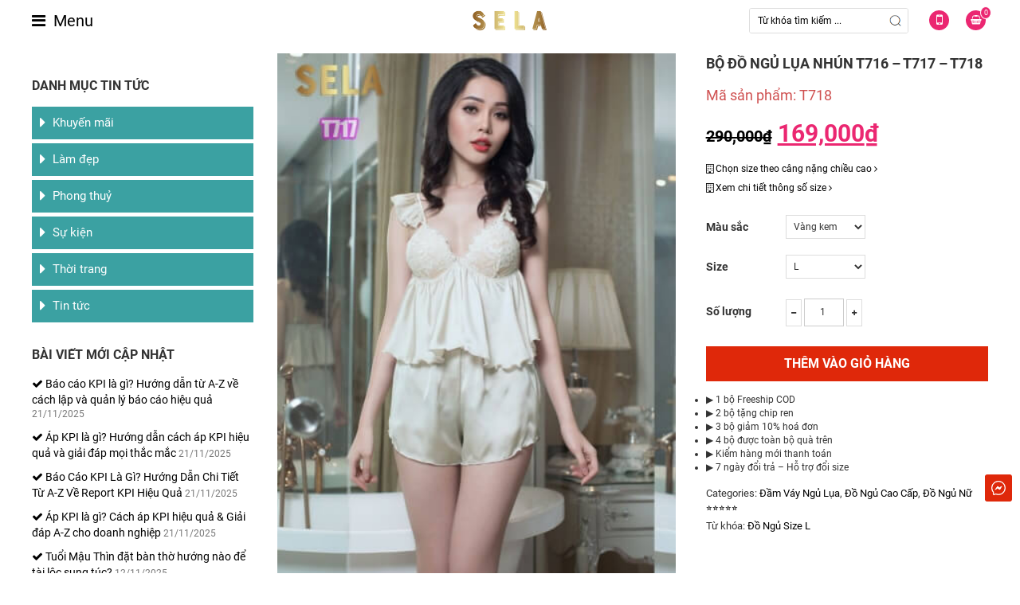

--- FILE ---
content_type: text/html; charset=UTF-8
request_url: https://sela.com.vn/do-ngu-lua-nhun
body_size: 17606
content:
<!DOCTYPE html>
<html lang="vi" prefix="og: https://ogp.me/ns#">
<head>
	<meta charset="UTF-8" />
	<meta name="viewport" content="width=device-width, initial-scale=1.0, maximum-scale=1,user-scalable=no">
	<title>Bộ Đồ Ngủ Lụa Nhún T716 - T717 - T718 - SELA FASHION</title>
	<link type="image/x-icon" href="https://sela.com.vn/wp-content/uploads/logo-sela-4.png" rel="shortcut icon">
		<style>img:is([sizes="auto" i], [sizes^="auto," i]) { contain-intrinsic-size: 3000px 1500px }</style>
	
<!-- Tối ưu hóa công cụ tìm kiếm bởi Rank Math PRO - https://rankmath.com/ -->
<meta name="description" content="▶️ 1 bộ Freeship COD ▶️ 2 bộ tặng chip ren ▶️ 3 bộ giảm 10% hoá đơn ▶️ 4 bộ được toàn bộ quà trên ▶️ Kiểm hàng mới thanh toán ▶️ 7 ngày đổi trả - Hỗ trợ đổi size"/>
<meta name="robots" content="follow, index, max-snippet:-1, max-video-preview:-1, max-image-preview:large"/>
<link rel="canonical" href="https://sela.com.vn/do-ngu-lua-nhun" />
<meta property="og:locale" content="vi_VN" />
<meta property="og:type" content="product" />
<meta property="og:title" content="Bộ Đồ Ngủ Lụa Nhún T716 - T717 - T718 - SELA FASHION" />
<meta property="og:description" content="▶️ 1 bộ Freeship COD ▶️ 2 bộ tặng chip ren ▶️ 3 bộ giảm 10% hoá đơn ▶️ 4 bộ được toàn bộ quà trên ▶️ Kiểm hàng mới thanh toán ▶️ 7 ngày đổi trả - Hỗ trợ đổi size" />
<meta property="og:url" content="https://sela.com.vn/do-ngu-lua-nhun" />
<meta property="og:site_name" content="SELA FASHION" />
<meta property="og:updated_time" content="2022-08-28T16:30:16+07:00" />
<meta property="og:image" content="https://sela.com.vn/wp-content/uploads/t717-do-ngu-lua-nhun.jpg" />
<meta property="og:image:secure_url" content="https://sela.com.vn/wp-content/uploads/t717-do-ngu-lua-nhun.jpg" />
<meta property="og:image:width" content="400" />
<meta property="og:image:height" content="560" />
<meta property="og:image:alt" content="đồ ngủ lụa nhún" />
<meta property="og:image:type" content="image/jpeg" />
<meta property="product:availability" content="instock" />
<meta property="product:retailer_item_id" content="T718" />
<meta name="twitter:card" content="summary_large_image" />
<meta name="twitter:title" content="Bộ Đồ Ngủ Lụa Nhún T716 - T717 - T718 - SELA FASHION" />
<meta name="twitter:description" content="▶️ 1 bộ Freeship COD ▶️ 2 bộ tặng chip ren ▶️ 3 bộ giảm 10% hoá đơn ▶️ 4 bộ được toàn bộ quà trên ▶️ Kiểm hàng mới thanh toán ▶️ 7 ngày đổi trả - Hỗ trợ đổi size" />
<meta name="twitter:image" content="https://sela.com.vn/wp-content/uploads/t717-do-ngu-lua-nhun.jpg" />
<meta name="twitter:label1" content="Giá" />
<meta name="twitter:data1" content="169,000&#8363;" />
<meta name="twitter:label2" content="Tình trạng sẵn có" />
<meta name="twitter:data2" content="Còn hàng" />
<script type="application/ld+json" class="rank-math-schema-pro">{"@context":"https://schema.org","@graph":[{"@type":"Place","@id":"https://sela.com.vn/#place","geo":{"@type":"GeoCoordinates","latitude":"10.838684222989821","longitude":" 106.75033965200753"},"hasMap":"https://www.google.com/maps/search/?api=1&amp;query=10.838684222989821, 106.75033965200753","address":{"@type":"PostalAddress","streetAddress":"122 \u0111\u01b0\u1eddng s\u1ed1 2, Ph\u01b0\u1eddng Tr\u01b0\u1eddng Th\u1ecd","addressLocality":"Qu\u1eadn Th\u1ee7 \u0110\u1ee9c","addressRegion":"H\u1ed3 Ch\u00ed Minh","postalCode":"700000","addressCountry":"VN"}},{"@type":["ClothingStore","Organization"],"@id":"https://sela.com.vn/#organization","name":"SELA FASHION","url":"https://sela.com.vn","sameAs":["https://www.facebook.com/SelaFashionSG","https://www.facebook.com/SelaFashionSG"],"email":"selafashionvn@gmail.com","address":{"@type":"PostalAddress","streetAddress":"122 \u0111\u01b0\u1eddng s\u1ed1 2, Ph\u01b0\u1eddng Tr\u01b0\u1eddng Th\u1ecd","addressLocality":"Qu\u1eadn Th\u1ee7 \u0110\u1ee9c","addressRegion":"H\u1ed3 Ch\u00ed Minh","postalCode":"700000","addressCountry":"VN"},"logo":{"@type":"ImageObject","@id":"https://sela.com.vn/#logo","url":"https://sela.com.vn/wp-content/uploads/sela-logo-1.png","contentUrl":"https://sela.com.vn/wp-content/uploads/sela-logo-1.png","caption":"SELA FASHION","inLanguage":"vi","width":"493","height":"493"},"priceRange":"VND","openingHours":["Monday,Tuesday,Wednesday,Thursday,Friday,Saturday,Sunday 09:00-17:00"],"description":"SELA FASHION l\u00e0 c\u1eeda h\u00e0ng th\u1eddi trang n\u1eef chuy\u00ean v\u1ec1 \u0111\u1ed3 ng\u1ee7 cao c\u1ea5p, n\u1ed5i b\u1eadt v\u1edbi c\u00e1c thi\u1ebft k\u1ebf l\u1ee5a satin, ren v\u00e0 phi l\u1ee5a m\u1ec1m m\u1ea1i, quy\u1ebfn r\u0169. V\u1edbi phong c\u00e1ch tinh t\u1ebf, hi\u1ec7n \u0111\u1ea1i v\u00e0 d\u1ecbch v\u1ee5 t\u1eadn t\u00e2m, SELA FASHION mang \u0111\u1ebfn tr\u1ea3i nghi\u1ec7m mua s\u1eafm thanh l\u1ecbch, gi\u00fap ph\u00e1i \u0111\u1eb9p lu\u00f4n t\u1ef1 tin v\u00e0 cu\u1ed1n h\u00fat ngay c\u1ea3 khi \u1edf nh\u00e0.","location":{"@id":"https://sela.com.vn/#place"},"image":{"@id":"https://sela.com.vn/#logo"}},{"@type":"WebSite","@id":"https://sela.com.vn/#website","url":"https://sela.com.vn","name":"SELA FASHION","alternateName":"SELA FASHION - SHOP TH\u1edcI TRANG N\u1eee","publisher":{"@id":"https://sela.com.vn/#organization"},"inLanguage":"vi"},{"@type":"ImageObject","@id":"https://sela.com.vn/wp-content/uploads/t717-do-ngu-lua-nhun.jpg","url":"https://sela.com.vn/wp-content/uploads/t717-do-ngu-lua-nhun.jpg","width":"400","height":"560","caption":"\u0111\u1ed3 ng\u1ee7 l\u1ee5a nh\u00fan","inLanguage":"vi"},{"@type":"BreadcrumbList","@id":"https://sela.com.vn/do-ngu-lua-nhun#breadcrumb","itemListElement":[{"@type":"ListItem","position":"1","item":{"@id":"https://sela.com.vn","name":"Home"}},{"@type":"ListItem","position":"2","item":{"@id":"https://sela.com.vn/do-ngu-nu-dep/dam-vay-ngu-lua","name":"\u0110\u1ea7m V\u00e1y Ng\u1ee7 L\u1ee5a"}},{"@type":"ListItem","position":"3","item":{"@id":"https://sela.com.vn/do-ngu-lua-nhun","name":"B\u1ed9 \u0110\u1ed3 Ng\u1ee7 L\u1ee5a Nh\u00fan T716 &#8211; T717 &#8211; T718"}}]},{"@type":"WebPage","@id":"https://sela.com.vn/do-ngu-lua-nhun#webpage","url":"https://sela.com.vn/do-ngu-lua-nhun","name":"B\u1ed9 \u0110\u1ed3 Ng\u1ee7 L\u1ee5a Nh\u00fan T716 - T717 - T718 - SELA FASHION","datePublished":"2019-09-30T11:57:33+07:00","dateModified":"2022-08-28T16:30:16+07:00","isPartOf":{"@id":"https://sela.com.vn/#website"},"primaryImageOfPage":{"@id":"https://sela.com.vn/wp-content/uploads/t717-do-ngu-lua-nhun.jpg"},"inLanguage":"vi","breadcrumb":{"@id":"https://sela.com.vn/do-ngu-lua-nhun#breadcrumb"}},{"@type":"ProductGroup","name":"B\u1ed9 \u0110\u1ed3 Ng\u1ee7 L\u1ee5a Nh\u00fan T716 - T717 - T718 - SELA FASHION","description":"\u25b6\ufe0f 1 b\u1ed9 Freeship COD \u25b6\ufe0f 2 b\u1ed9 t\u1eb7ng chip ren \u25b6\ufe0f 3 b\u1ed9 gi\u1ea3m 10% ho\u00e1 \u0111\u01a1n \u25b6\ufe0f 4 b\u1ed9 \u0111\u01b0\u1ee3c to\u00e0n b\u1ed9 qu\u00e0 tr\u00ean \u25b6\ufe0f Ki\u1ec3m h\u00e0ng m\u1edbi thanh to\u00e1n \u25b6\ufe0f 7 ng\u00e0y \u0111\u1ed5i tr\u1ea3 - H\u1ed7 tr\u1ee3 \u0111\u1ed5i size","sku":"T718","category":"\u0110\u1ed3 Ng\u1ee7 N\u1eef \u2b50\ufe0f\u2b50\ufe0f\u2b50\ufe0f\u2b50\ufe0f\u2b50\ufe0f &gt; \u0110\u1ea7m V\u00e1y Ng\u1ee7 L\u1ee5a","mainEntityOfPage":{"@id":"https://sela.com.vn/do-ngu-lua-nhun#webpage"},"image":{"@id":"https://sela.com.vn/wp-content/uploads/t717-do-ngu-lua-nhun.jpg"},"url":"https://sela.com.vn/do-ngu-lua-nhun","productGroupID":"T718","variesBy":["https://schema.org/size"],"hasVariant":[{"@type":"Product","sku":"T718","name":"B\u1ed9 \u0110\u1ed3 Ng\u1ee7 L\u1ee5a Nh\u00fan T716 - T717 - T718","description":"\u25b6\ufe0f 1 b\u1ed9 Freeship COD \u25b6\ufe0f 2 b\u1ed9 t\u1eb7ng chip ren \u25b6\ufe0f 3 b\u1ed9 gi\u1ea3m 10% ho\u00e1 \u0111\u01a1n \u25b6\ufe0f 4 b\u1ed9 \u0111\u01b0\u1ee3c to\u00e0n b\u1ed9 qu\u00e0 tr\u00ean \u25b6\ufe0f Ki\u1ec3m h\u00e0ng m\u1edbi thanh to\u00e1n \u25b6\ufe0f 7 ng\u00e0y \u0111\u1ed5i tr\u1ea3 - H\u1ed7 tr\u1ee3 \u0111\u1ed5i size","image":"https://sela.com.vn/wp-content/uploads/t717-do-ngu-lua-nhun.jpg","size":"l","offers":{"@type":"Offer","description":"\u25b6\ufe0f 1 b\u1ed9 Freeship COD \u25b6\ufe0f 2 b\u1ed9 t\u1eb7ng chip ren \u25b6\ufe0f 3 b\u1ed9 gi\u1ea3m 10% ho\u00e1 \u0111\u01a1n \u25b6\ufe0f 4 b\u1ed9 \u0111\u01b0\u1ee3c to\u00e0n b\u1ed9 qu\u00e0 tr\u00ean \u25b6\ufe0f Ki\u1ec3m h\u00e0ng m\u1edbi thanh to\u00e1n \u25b6\ufe0f 7 ng\u00e0y \u0111\u1ed5i tr\u1ea3 - H\u1ed7 tr\u1ee3 \u0111\u1ed5i size","price":"169000","priceCurrency":"VND","availability":"https://schema.org/InStock","itemCondition":"NewCondition","priceValidUntil":"2027-12-31","url":"https://sela.com.vn/do-ngu-lua-nhun?attribute_pa_mau-sac=vang-kem&amp;attribute_pa_size=l"}}],"@id":"https://sela.com.vn/do-ngu-lua-nhun#richSnippet"}]}</script>
<!-- /Plugin SEO WordPress Rank Math -->

<link rel="alternate" type="application/rss+xml" title="Dòng thông tin SELA FASHION &raquo;" href="https://sela.com.vn/feed" />
<link rel="alternate" type="application/rss+xml" title="SELA FASHION &raquo; Dòng bình luận" href="https://sela.com.vn/comments/feed" />
<link rel="alternate" type="application/rss+xml" title="SELA FASHION &raquo; Bộ Đồ Ngủ Lụa Nhún T716 &#8211; T717 &#8211; T718 Dòng bình luận" href="https://sela.com.vn/do-ngu-lua-nhun/feed" />
<script type="text/javascript">
/* <![CDATA[ */
window._wpemojiSettings = {"baseUrl":"https:\/\/s.w.org\/images\/core\/emoji\/15.0.3\/72x72\/","ext":".png","svgUrl":"https:\/\/s.w.org\/images\/core\/emoji\/15.0.3\/svg\/","svgExt":".svg","source":{"concatemoji":"https:\/\/sela.com.vn\/wp-includes\/js\/wp-emoji-release.min.js?ver=6.7.2"}};
/*! This file is auto-generated */
!function(i,n){var o,s,e;function c(e){try{var t={supportTests:e,timestamp:(new Date).valueOf()};sessionStorage.setItem(o,JSON.stringify(t))}catch(e){}}function p(e,t,n){e.clearRect(0,0,e.canvas.width,e.canvas.height),e.fillText(t,0,0);var t=new Uint32Array(e.getImageData(0,0,e.canvas.width,e.canvas.height).data),r=(e.clearRect(0,0,e.canvas.width,e.canvas.height),e.fillText(n,0,0),new Uint32Array(e.getImageData(0,0,e.canvas.width,e.canvas.height).data));return t.every(function(e,t){return e===r[t]})}function u(e,t,n){switch(t){case"flag":return n(e,"\ud83c\udff3\ufe0f\u200d\u26a7\ufe0f","\ud83c\udff3\ufe0f\u200b\u26a7\ufe0f")?!1:!n(e,"\ud83c\uddfa\ud83c\uddf3","\ud83c\uddfa\u200b\ud83c\uddf3")&&!n(e,"\ud83c\udff4\udb40\udc67\udb40\udc62\udb40\udc65\udb40\udc6e\udb40\udc67\udb40\udc7f","\ud83c\udff4\u200b\udb40\udc67\u200b\udb40\udc62\u200b\udb40\udc65\u200b\udb40\udc6e\u200b\udb40\udc67\u200b\udb40\udc7f");case"emoji":return!n(e,"\ud83d\udc26\u200d\u2b1b","\ud83d\udc26\u200b\u2b1b")}return!1}function f(e,t,n){var r="undefined"!=typeof WorkerGlobalScope&&self instanceof WorkerGlobalScope?new OffscreenCanvas(300,150):i.createElement("canvas"),a=r.getContext("2d",{willReadFrequently:!0}),o=(a.textBaseline="top",a.font="600 32px Arial",{});return e.forEach(function(e){o[e]=t(a,e,n)}),o}function t(e){var t=i.createElement("script");t.src=e,t.defer=!0,i.head.appendChild(t)}"undefined"!=typeof Promise&&(o="wpEmojiSettingsSupports",s=["flag","emoji"],n.supports={everything:!0,everythingExceptFlag:!0},e=new Promise(function(e){i.addEventListener("DOMContentLoaded",e,{once:!0})}),new Promise(function(t){var n=function(){try{var e=JSON.parse(sessionStorage.getItem(o));if("object"==typeof e&&"number"==typeof e.timestamp&&(new Date).valueOf()<e.timestamp+604800&&"object"==typeof e.supportTests)return e.supportTests}catch(e){}return null}();if(!n){if("undefined"!=typeof Worker&&"undefined"!=typeof OffscreenCanvas&&"undefined"!=typeof URL&&URL.createObjectURL&&"undefined"!=typeof Blob)try{var e="postMessage("+f.toString()+"("+[JSON.stringify(s),u.toString(),p.toString()].join(",")+"));",r=new Blob([e],{type:"text/javascript"}),a=new Worker(URL.createObjectURL(r),{name:"wpTestEmojiSupports"});return void(a.onmessage=function(e){c(n=e.data),a.terminate(),t(n)})}catch(e){}c(n=f(s,u,p))}t(n)}).then(function(e){for(var t in e)n.supports[t]=e[t],n.supports.everything=n.supports.everything&&n.supports[t],"flag"!==t&&(n.supports.everythingExceptFlag=n.supports.everythingExceptFlag&&n.supports[t]);n.supports.everythingExceptFlag=n.supports.everythingExceptFlag&&!n.supports.flag,n.DOMReady=!1,n.readyCallback=function(){n.DOMReady=!0}}).then(function(){return e}).then(function(){var e;n.supports.everything||(n.readyCallback(),(e=n.source||{}).concatemoji?t(e.concatemoji):e.wpemoji&&e.twemoji&&(t(e.twemoji),t(e.wpemoji)))}))}((window,document),window._wpemojiSettings);
/* ]]> */
</script>
<style id='wp-emoji-styles-inline-css' type='text/css'>

	img.wp-smiley, img.emoji {
		display: inline !important;
		border: none !important;
		box-shadow: none !important;
		height: 1em !important;
		width: 1em !important;
		margin: 0 0.07em !important;
		vertical-align: -0.1em !important;
		background: none !important;
		padding: 0 !important;
	}
</style>
<link rel='stylesheet' id='wp-block-library-css' href='https://sela.com.vn/wp-includes/css/dist/block-library/style.min.css?ver=6.7.2' type='text/css' media='all' />
<link rel='stylesheet' id='wc-block-vendors-style-css' href='https://sela.com.vn/wp-content/plugins/woocommerce/packages/woocommerce-blocks/build/vendors-style.css?ver=5.1.0' type='text/css' media='all' />
<link rel='stylesheet' id='wc-block-style-css' href='https://sela.com.vn/wp-content/plugins/woocommerce/packages/woocommerce-blocks/build/style.css?ver=5.1.0' type='text/css' media='all' />
<style id='classic-theme-styles-inline-css' type='text/css'>
/*! This file is auto-generated */
.wp-block-button__link{color:#fff;background-color:#32373c;border-radius:9999px;box-shadow:none;text-decoration:none;padding:calc(.667em + 2px) calc(1.333em + 2px);font-size:1.125em}.wp-block-file__button{background:#32373c;color:#fff;text-decoration:none}
</style>
<style id='global-styles-inline-css' type='text/css'>
:root{--wp--preset--aspect-ratio--square: 1;--wp--preset--aspect-ratio--4-3: 4/3;--wp--preset--aspect-ratio--3-4: 3/4;--wp--preset--aspect-ratio--3-2: 3/2;--wp--preset--aspect-ratio--2-3: 2/3;--wp--preset--aspect-ratio--16-9: 16/9;--wp--preset--aspect-ratio--9-16: 9/16;--wp--preset--color--black: #000000;--wp--preset--color--cyan-bluish-gray: #abb8c3;--wp--preset--color--white: #ffffff;--wp--preset--color--pale-pink: #f78da7;--wp--preset--color--vivid-red: #cf2e2e;--wp--preset--color--luminous-vivid-orange: #ff6900;--wp--preset--color--luminous-vivid-amber: #fcb900;--wp--preset--color--light-green-cyan: #7bdcb5;--wp--preset--color--vivid-green-cyan: #00d084;--wp--preset--color--pale-cyan-blue: #8ed1fc;--wp--preset--color--vivid-cyan-blue: #0693e3;--wp--preset--color--vivid-purple: #9b51e0;--wp--preset--gradient--vivid-cyan-blue-to-vivid-purple: linear-gradient(135deg,rgba(6,147,227,1) 0%,rgb(155,81,224) 100%);--wp--preset--gradient--light-green-cyan-to-vivid-green-cyan: linear-gradient(135deg,rgb(122,220,180) 0%,rgb(0,208,130) 100%);--wp--preset--gradient--luminous-vivid-amber-to-luminous-vivid-orange: linear-gradient(135deg,rgba(252,185,0,1) 0%,rgba(255,105,0,1) 100%);--wp--preset--gradient--luminous-vivid-orange-to-vivid-red: linear-gradient(135deg,rgba(255,105,0,1) 0%,rgb(207,46,46) 100%);--wp--preset--gradient--very-light-gray-to-cyan-bluish-gray: linear-gradient(135deg,rgb(238,238,238) 0%,rgb(169,184,195) 100%);--wp--preset--gradient--cool-to-warm-spectrum: linear-gradient(135deg,rgb(74,234,220) 0%,rgb(151,120,209) 20%,rgb(207,42,186) 40%,rgb(238,44,130) 60%,rgb(251,105,98) 80%,rgb(254,248,76) 100%);--wp--preset--gradient--blush-light-purple: linear-gradient(135deg,rgb(255,206,236) 0%,rgb(152,150,240) 100%);--wp--preset--gradient--blush-bordeaux: linear-gradient(135deg,rgb(254,205,165) 0%,rgb(254,45,45) 50%,rgb(107,0,62) 100%);--wp--preset--gradient--luminous-dusk: linear-gradient(135deg,rgb(255,203,112) 0%,rgb(199,81,192) 50%,rgb(65,88,208) 100%);--wp--preset--gradient--pale-ocean: linear-gradient(135deg,rgb(255,245,203) 0%,rgb(182,227,212) 50%,rgb(51,167,181) 100%);--wp--preset--gradient--electric-grass: linear-gradient(135deg,rgb(202,248,128) 0%,rgb(113,206,126) 100%);--wp--preset--gradient--midnight: linear-gradient(135deg,rgb(2,3,129) 0%,rgb(40,116,252) 100%);--wp--preset--font-size--small: 13px;--wp--preset--font-size--medium: 20px;--wp--preset--font-size--large: 36px;--wp--preset--font-size--x-large: 42px;--wp--preset--spacing--20: 0.44rem;--wp--preset--spacing--30: 0.67rem;--wp--preset--spacing--40: 1rem;--wp--preset--spacing--50: 1.5rem;--wp--preset--spacing--60: 2.25rem;--wp--preset--spacing--70: 3.38rem;--wp--preset--spacing--80: 5.06rem;--wp--preset--shadow--natural: 6px 6px 9px rgba(0, 0, 0, 0.2);--wp--preset--shadow--deep: 12px 12px 50px rgba(0, 0, 0, 0.4);--wp--preset--shadow--sharp: 6px 6px 0px rgba(0, 0, 0, 0.2);--wp--preset--shadow--outlined: 6px 6px 0px -3px rgba(255, 255, 255, 1), 6px 6px rgba(0, 0, 0, 1);--wp--preset--shadow--crisp: 6px 6px 0px rgba(0, 0, 0, 1);}:where(.is-layout-flex){gap: 0.5em;}:where(.is-layout-grid){gap: 0.5em;}body .is-layout-flex{display: flex;}.is-layout-flex{flex-wrap: wrap;align-items: center;}.is-layout-flex > :is(*, div){margin: 0;}body .is-layout-grid{display: grid;}.is-layout-grid > :is(*, div){margin: 0;}:where(.wp-block-columns.is-layout-flex){gap: 2em;}:where(.wp-block-columns.is-layout-grid){gap: 2em;}:where(.wp-block-post-template.is-layout-flex){gap: 1.25em;}:where(.wp-block-post-template.is-layout-grid){gap: 1.25em;}.has-black-color{color: var(--wp--preset--color--black) !important;}.has-cyan-bluish-gray-color{color: var(--wp--preset--color--cyan-bluish-gray) !important;}.has-white-color{color: var(--wp--preset--color--white) !important;}.has-pale-pink-color{color: var(--wp--preset--color--pale-pink) !important;}.has-vivid-red-color{color: var(--wp--preset--color--vivid-red) !important;}.has-luminous-vivid-orange-color{color: var(--wp--preset--color--luminous-vivid-orange) !important;}.has-luminous-vivid-amber-color{color: var(--wp--preset--color--luminous-vivid-amber) !important;}.has-light-green-cyan-color{color: var(--wp--preset--color--light-green-cyan) !important;}.has-vivid-green-cyan-color{color: var(--wp--preset--color--vivid-green-cyan) !important;}.has-pale-cyan-blue-color{color: var(--wp--preset--color--pale-cyan-blue) !important;}.has-vivid-cyan-blue-color{color: var(--wp--preset--color--vivid-cyan-blue) !important;}.has-vivid-purple-color{color: var(--wp--preset--color--vivid-purple) !important;}.has-black-background-color{background-color: var(--wp--preset--color--black) !important;}.has-cyan-bluish-gray-background-color{background-color: var(--wp--preset--color--cyan-bluish-gray) !important;}.has-white-background-color{background-color: var(--wp--preset--color--white) !important;}.has-pale-pink-background-color{background-color: var(--wp--preset--color--pale-pink) !important;}.has-vivid-red-background-color{background-color: var(--wp--preset--color--vivid-red) !important;}.has-luminous-vivid-orange-background-color{background-color: var(--wp--preset--color--luminous-vivid-orange) !important;}.has-luminous-vivid-amber-background-color{background-color: var(--wp--preset--color--luminous-vivid-amber) !important;}.has-light-green-cyan-background-color{background-color: var(--wp--preset--color--light-green-cyan) !important;}.has-vivid-green-cyan-background-color{background-color: var(--wp--preset--color--vivid-green-cyan) !important;}.has-pale-cyan-blue-background-color{background-color: var(--wp--preset--color--pale-cyan-blue) !important;}.has-vivid-cyan-blue-background-color{background-color: var(--wp--preset--color--vivid-cyan-blue) !important;}.has-vivid-purple-background-color{background-color: var(--wp--preset--color--vivid-purple) !important;}.has-black-border-color{border-color: var(--wp--preset--color--black) !important;}.has-cyan-bluish-gray-border-color{border-color: var(--wp--preset--color--cyan-bluish-gray) !important;}.has-white-border-color{border-color: var(--wp--preset--color--white) !important;}.has-pale-pink-border-color{border-color: var(--wp--preset--color--pale-pink) !important;}.has-vivid-red-border-color{border-color: var(--wp--preset--color--vivid-red) !important;}.has-luminous-vivid-orange-border-color{border-color: var(--wp--preset--color--luminous-vivid-orange) !important;}.has-luminous-vivid-amber-border-color{border-color: var(--wp--preset--color--luminous-vivid-amber) !important;}.has-light-green-cyan-border-color{border-color: var(--wp--preset--color--light-green-cyan) !important;}.has-vivid-green-cyan-border-color{border-color: var(--wp--preset--color--vivid-green-cyan) !important;}.has-pale-cyan-blue-border-color{border-color: var(--wp--preset--color--pale-cyan-blue) !important;}.has-vivid-cyan-blue-border-color{border-color: var(--wp--preset--color--vivid-cyan-blue) !important;}.has-vivid-purple-border-color{border-color: var(--wp--preset--color--vivid-purple) !important;}.has-vivid-cyan-blue-to-vivid-purple-gradient-background{background: var(--wp--preset--gradient--vivid-cyan-blue-to-vivid-purple) !important;}.has-light-green-cyan-to-vivid-green-cyan-gradient-background{background: var(--wp--preset--gradient--light-green-cyan-to-vivid-green-cyan) !important;}.has-luminous-vivid-amber-to-luminous-vivid-orange-gradient-background{background: var(--wp--preset--gradient--luminous-vivid-amber-to-luminous-vivid-orange) !important;}.has-luminous-vivid-orange-to-vivid-red-gradient-background{background: var(--wp--preset--gradient--luminous-vivid-orange-to-vivid-red) !important;}.has-very-light-gray-to-cyan-bluish-gray-gradient-background{background: var(--wp--preset--gradient--very-light-gray-to-cyan-bluish-gray) !important;}.has-cool-to-warm-spectrum-gradient-background{background: var(--wp--preset--gradient--cool-to-warm-spectrum) !important;}.has-blush-light-purple-gradient-background{background: var(--wp--preset--gradient--blush-light-purple) !important;}.has-blush-bordeaux-gradient-background{background: var(--wp--preset--gradient--blush-bordeaux) !important;}.has-luminous-dusk-gradient-background{background: var(--wp--preset--gradient--luminous-dusk) !important;}.has-pale-ocean-gradient-background{background: var(--wp--preset--gradient--pale-ocean) !important;}.has-electric-grass-gradient-background{background: var(--wp--preset--gradient--electric-grass) !important;}.has-midnight-gradient-background{background: var(--wp--preset--gradient--midnight) !important;}.has-small-font-size{font-size: var(--wp--preset--font-size--small) !important;}.has-medium-font-size{font-size: var(--wp--preset--font-size--medium) !important;}.has-large-font-size{font-size: var(--wp--preset--font-size--large) !important;}.has-x-large-font-size{font-size: var(--wp--preset--font-size--x-large) !important;}
:where(.wp-block-post-template.is-layout-flex){gap: 1.25em;}:where(.wp-block-post-template.is-layout-grid){gap: 1.25em;}
:where(.wp-block-columns.is-layout-flex){gap: 2em;}:where(.wp-block-columns.is-layout-grid){gap: 2em;}
:root :where(.wp-block-pullquote){font-size: 1.5em;line-height: 1.6;}
</style>
<link rel='stylesheet' id='woocommerce-layout-css' href='https://sela.com.vn/wp-content/plugins/woocommerce/assets/css/woocommerce-layout.css?ver=5.4.1' type='text/css' media='all' />
<link rel='stylesheet' id='woocommerce-smallscreen-css' href='https://sela.com.vn/wp-content/plugins/woocommerce/assets/css/woocommerce-smallscreen.css?ver=5.4.1' type='text/css' media='only screen and (max-width: 768px)' />
<link rel='stylesheet' id='woocommerce-general-css' href='https://sela.com.vn/wp-content/plugins/woocommerce/assets/css/woocommerce.css?ver=5.4.1' type='text/css' media='all' />
<style id='woocommerce-inline-inline-css' type='text/css'>
.woocommerce form .form-row .required { visibility: visible; }
</style>
<link rel='stylesheet' id='wp-pagenavi-css' href='https://sela.com.vn/wp-content/plugins/wp-pagenavi/pagenavi-css.css?ver=2.70' type='text/css' media='all' />
<link rel='stylesheet' id='hint-css' href='https://sela.com.vn/wp-content/plugins/woo-fly-cart-premium/assets/hint/hint.min.css?ver=6.7.2' type='text/css' media='all' />
<link rel='stylesheet' id='perfect-scrollbar-css' href='https://sela.com.vn/wp-content/plugins/woo-fly-cart-premium/assets/perfect-scrollbar/css/perfect-scrollbar.min.css?ver=6.7.2' type='text/css' media='all' />
<link rel='stylesheet' id='perfect-scrollbar-wpc-css' href='https://sela.com.vn/wp-content/plugins/woo-fly-cart-premium/assets/perfect-scrollbar/css/custom-theme.css?ver=6.7.2' type='text/css' media='all' />
<link rel='stylesheet' id='slick-css' href='https://sela.com.vn/wp-content/plugins/woo-fly-cart-premium/assets/slick/slick.css?ver=6.7.2' type='text/css' media='all' />
<link rel='stylesheet' id='woofc-fonts-css' href='https://sela.com.vn/wp-content/plugins/woo-fly-cart-premium/assets/css/fonts.css?ver=6.7.2' type='text/css' media='all' />
<link rel='stylesheet' id='woofc-frontend-css' href='https://sela.com.vn/wp-content/plugins/woo-fly-cart-premium/assets/css/frontend.css?ver=6.7.2' type='text/css' media='all' />
<style id='woofc-frontend-inline-css' type='text/css'>
.woofc-area.woofc-style-01, .woofc-area.woofc-style-03, .woofc-area.woofc-style-02 .woofc-area-bot .woofc-action .woofc-action-inner > div a:hover, .woofc-area.woofc-style-04 .woofc-area-bot .woofc-action .woofc-action-inner > div a:hover {
                            background-color: #eb2771;
                        }

                        .woofc-area.woofc-style-01 .woofc-area-bot .woofc-action .woofc-action-inner > div a, .woofc-area.woofc-style-02 .woofc-area-bot .woofc-action .woofc-action-inner > div a, .woofc-area.woofc-style-03 .woofc-area-bot .woofc-action .woofc-action-inner > div a, .woofc-area.woofc-style-04 .woofc-area-bot .woofc-action .woofc-action-inner > div a {
                            outline: none;
                            color: #eb2771;
                        }

                        .woofc-area.woofc-style-02 .woofc-area-bot .woofc-action .woofc-action-inner > div a, .woofc-area.woofc-style-04 .woofc-area-bot .woofc-action .woofc-action-inner > div a {
                            border-color: #eb2771;
                        }

                        .woofc-area.woofc-style-05 {
                            background-color: #eb2771;
                            background-image: url('');
                            background-size: cover;
                            background-position: center;
                            background-repeat: no-repeat;
                        }
</style>
<link rel='stylesheet' id='bootstrap.min-css' href='https://sela.com.vn/wp-content/themes/LOZACODE/css/bootstrap.min.css?ver=1.0.111' type='text/css' media='all' />
<link rel='stylesheet' id='jquery.jqzoomCss-css' href='https://sela.com.vn/wp-content/themes/LOZACODE/css/jquery.jqzoom.css?ver=1.0.111' type='text/css' media='all' />
<link rel='stylesheet' id='owl.carousel-css' href='https://sela.com.vn/wp-content/themes/LOZACODE/css/owl.carousel.css?ver=6.7.2' type='text/css' media='all' />
<link rel='stylesheet' id='font-awesome-css' href='https://sela.com.vn/wp-content/themes/LOZACODE/css/font-awesome.min.css?ver=1.0.111' type='text/css' media='all' />
<link rel='stylesheet' id='default-css' href='https://sela.com.vn/wp-content/themes/LOZACODE/css/default.css?ver=1.0.111' type='text/css' media='all' />
<link rel='stylesheet' id='theme-css' href='https://sela.com.vn/wp-content/themes/LOZACODE/css/theme.css?ver=1.0.111' type='text/css' media='all' />
<link rel='stylesheet' id='responsive-css' href='https://sela.com.vn/wp-content/themes/LOZACODE/css/responsive.css?ver=1.0.111' type='text/css' media='all' />
<script type="text/javascript" src="https://sela.com.vn/wp-includes/js/jquery/jquery.min.js?ver=3.7.1" id="jquery-core-js"></script>
<script type="text/javascript" src="https://sela.com.vn/wp-includes/js/jquery/jquery-migrate.min.js?ver=3.4.1" id="jquery-migrate-js"></script>
<script type="text/javascript" src="https://sela.com.vn/wp-content/themes/LOZACODE/js/jquery.lazyload.min.js?ver=1.0.111" id="jquery.lazyload.min-js"></script>
<script type="text/javascript" src="https://sela.com.vn/wp-content/themes/LOZACODE/js/owl.carousel.min.js?ver=1.0.111" id="owl.carousel.min-js"></script>
<script type="text/javascript" src="https://sela.com.vn/wp-content/themes/LOZACODE/js/jquery.jqzoom.js?ver=1.0.111" id="maijquery.jqzoomn-js"></script>
<script type="text/javascript" src="https://sela.com.vn/wp-content/themes/LOZACODE/js/main.js?ver=1.0.111" id="main-js"></script>
<link rel="https://api.w.org/" href="https://sela.com.vn/wp-json/" /><link rel="alternate" title="JSON" type="application/json" href="https://sela.com.vn/wp-json/wp/v2/product/673" /><link rel="EditURI" type="application/rsd+xml" title="RSD" href="https://sela.com.vn/xmlrpc.php?rsd" />
<meta name="generator" content="WordPress 6.7.2" />
<link rel='shortlink' href='https://sela.com.vn/?p=673' />
<link rel="alternate" title="oNhúng (JSON)" type="application/json+oembed" href="https://sela.com.vn/wp-json/oembed/1.0/embed?url=https%3A%2F%2Fsela.com.vn%2Fdo-ngu-lua-nhun" />
<link rel="alternate" title="oNhúng (XML)" type="text/xml+oembed" href="https://sela.com.vn/wp-json/oembed/1.0/embed?url=https%3A%2F%2Fsela.com.vn%2Fdo-ngu-lua-nhun&#038;format=xml" />
    <script type="text/javascript">
    var ajaxurl = "https://sela.com.vn/wp-admin/admin-ajax.php";
    var home_url = "https://sela.com.vn";
    var THEME_URL = "https://sela.com.vn/wp-content/themes/LOZACODE";
    </script>
    	<noscript><style>.woocommerce-product-gallery{ opacity: 1 !important; }</style></noscript>
	<link rel="icon" href="https://sela.com.vn/wp-content/uploads/cropped-logo-sela-4-1-32x32.png" sizes="32x32" />
<link rel="icon" href="https://sela.com.vn/wp-content/uploads/cropped-logo-sela-4-1-192x192.png" sizes="192x192" />
<link rel="apple-touch-icon" href="https://sela.com.vn/wp-content/uploads/cropped-logo-sela-4-1-180x180.png" />
<meta name="msapplication-TileImage" content="https://sela.com.vn/wp-content/uploads/cropped-logo-sela-4-1-270x270.png" />
	<link rel="stylesheet" type="text/css" href="https://sela.com.vn/wp-content/themes/LOZACODE/style.css" media="screen" />
		<meta name="google-site-verification" content="-qaH6leV37WRjYIihbQ9GoHCiRMRfb-Ar0mRTOhkAqc" />
	<meta name="facebook-domain-verification" content="7o3033kn2roi671lrjuiziu5p1csiv" />
</head>
<body>
	<header>
		<div class="container">
			<div class='header-top'>
				<a class='trigger_menu_mobile'><i class="fa fa-bars"></i><span>Menu</span></a>
				<a class='logo' href='https://sela.com.vn'>
					<img width='150' height='70' src='https://sela.com.vn/wp-content/uploads/logo-sela-fashion-1.png'>
				</a>
				<div class='menu_main_wapper'>
					<div class="menu-main-menu-container"><ul id="menu-main-menu" class="menu"><li id="menu-item-726" class="menu-item menu-item-type-custom menu-item-object-custom menu-item-home menu-item-726"><a href="https://sela.com.vn">Home</a></li>
<li id="menu-item-205" class="menu-item menu-item-type-taxonomy menu-item-object-product_cat current-product-ancestor current-menu-parent current-product-parent menu-item-has-children menu-item-205"><a href="https://sela.com.vn/do-ngu-nu-dep">ĐẦM VÁY NGỦ</a>
<ul class="sub-menu">
	<li id="menu-item-2632" class="menu-item menu-item-type-taxonomy menu-item-object-product_cat current-product-ancestor current-menu-parent current-product-parent menu-item-2632"><a href="https://sela.com.vn/do-ngu-nu-dep/dam-vay-ngu-lua">Đầm Váy Ngủ Lụa</a></li>
	<li id="menu-item-728" class="menu-item menu-item-type-taxonomy menu-item-object-product_cat current-product-ancestor current-menu-parent current-product-parent menu-item-728"><a href="https://sela.com.vn/do-ngu-nu-dep/do-ngu-cao-cap">Đồ Ngủ Cao Cấp</a></li>
	<li id="menu-item-1195" class="menu-item menu-item-type-taxonomy menu-item-object-product_cat menu-item-1195"><a href="https://sela.com.vn/do-ngu-nu-dep/do-ngu-voan-mong">Đồ Ngủ Voan Mỏng</a></li>
</ul>
</li>
<li id="menu-item-912" class="menu-item menu-item-type-taxonomy menu-item-object-product_cat menu-item-has-children menu-item-912"><a href="https://sela.com.vn/dam-vay-dep">Đầm Váy Đẹp</a>
<ul class="sub-menu">
	<li id="menu-item-943" class="menu-item menu-item-type-taxonomy menu-item-object-product_cat menu-item-943"><a href="https://sela.com.vn/dam-vay-dep/dam-du-tiec">Đầm Dự Tiệc</a></li>
	<li id="menu-item-1071" class="menu-item menu-item-type-taxonomy menu-item-object-product_cat menu-item-1071"><a href="https://sela.com.vn/dam-vay-dep/dam-da-hoi">Đầm Dạ Hội</a></li>
	<li id="menu-item-1070" class="menu-item menu-item-type-taxonomy menu-item-object-product_cat menu-item-1070"><a href="https://sela.com.vn/dam-vay-dep/dam-maxi">Đầm Maxi</a></li>
	<li id="menu-item-1069" class="menu-item menu-item-type-taxonomy menu-item-object-product_cat menu-item-1069"><a href="https://sela.com.vn/dam-vay-dep/dam-body">Đầm Body</a></li>
	<li id="menu-item-1072" class="menu-item menu-item-type-taxonomy menu-item-object-product_cat menu-item-1072"><a href="https://sela.com.vn/dam-vay-dep/ao-croptop">Áo Croptop</a></li>
</ul>
</li>
<li id="menu-item-1183" class="menu-item menu-item-type-post_type menu-item-object-page menu-item-1183"><a href="https://sela.com.vn/bao-mat-thong-tin">Bảo mật thông tin</a></li>
<li id="menu-item-1184" class="menu-item menu-item-type-post_type menu-item-object-page menu-item-1184"><a href="https://sela.com.vn/chinh-sach-doi-tra">Chính sách đổi trả</a></li>
<li id="menu-item-2756" class="menu-item menu-item-type-custom menu-item-object-custom menu-item-2756"><a href="https://kingofficehcm.com/danh-muc/van-phong-cho-thue/">Cho thuê văn phòng</a></li>
<li id="menu-item-2757" class="menu-item menu-item-type-custom menu-item-object-custom menu-item-2757"><a href="https://gasbanmai.com/gia-gas/">Giá gas hôm nay</a></li>
<li id="menu-item-2771" class="menu-item menu-item-type-post_type menu-item-object-page menu-item-2771"><a href="https://sela.com.vn/lien-he-sela-fashion-shop-thoi-trang-nu">Liên hệ</a></li>
</ul></div>				</div>
				<form id="search" role="search" method="get" action="https://sela.com.vn/">
				    <input  placeholder="Từ khóa tìm kiếm ..." value="" name="s" id="s" >
				    <button>Search</button>
				</form>
				<div id="customer-wapper">
					<a class='item' href='tel:094.7227.050'>
						<i class="fa fa-mobile" style="font-size: 18px;"></i>
											</a>
										<a class='item' href='https://sela.com.vn/cart'>
						<i class="fa fa-shopping-basket"></i>
												<span class="count_cart">0</span>
					</a>
				</div>
			</div>
		</div>
	</header><div class="container container_woo">
	<div class="text-up mg-tb-15 page-breadcrumb not_action">
		<div class="woocommerce-notices-wrapper"></div>	</div>
	<div class="row">
		<div class="col-xs-12 col-sm-9 col-sm-push-3 col-md-9 col-md-push-3 col-lg-9 col-lg-push-3">
			<div class="row">
				<div class="col-xs-12 col-sm-7 col-md-7 col-lg-7">
					<div class='zoom_single_product'>
												<a rel="zoom_single_product" href="https://sela.com.vn/wp-content/uploads/t717-do-ngu-lua-nhun.jpg" rel="single_zoom" class="single_img_zoom">
															<img width='500' height='500' src='https://sela.com.vn/wp-content/uploads/t717-do-ngu-lua-nhun.jpg'>
														</a>
					</div>
					<div class='sub_image_zoom'>
														<a class='item zoomThumbActive reg_imgthumP' href="javascript:void(0);" rel="{gallery: 'zoom_single_product', smallimage: 'https://sela.com.vn/wp-content/uploads/t717-do-ngu-lua-nhun.jpg',largeimage: 'https://sela.com.vn/wp-content/uploads/t717-do-ngu-lua-nhun.jpg'}" data-link='https://sela.com.vn/wp-content/uploads/t716-bo-ngu-lua-nhun-1.jpg'>
								</a>
																	<a class='item reg_imgthumP' href="javascript:void(0);" rel="{gallery: 'zoom_single_product', smallimage: 'https://sela.com.vn/wp-content/uploads/t717-bo-do-ngu-lua-nhun.jpg',largeimage: 'https://sela.com.vn/wp-content/uploads/t717-bo-do-ngu-lua-nhun.jpg'}" data-link='https://sela.com.vn/wp-content/uploads/t717-bo-do-ngu-lua-nhun.jpg'>
									</a>
							 											<a class='item reg_imgthumP' href="javascript:void(0);" rel="{gallery: 'zoom_single_product', smallimage: 'https://sela.com.vn/wp-content/uploads/t718-mau-do-ngu-lua-nhun.jpg',largeimage: 'https://sela.com.vn/wp-content/uploads/t718-mau-do-ngu-lua-nhun.jpg'}" data-link='https://sela.com.vn/wp-content/uploads/t718-mau-do-ngu-lua-nhun.jpg'>
									</a>
							 											<a class='item reg_imgthumP' href="javascript:void(0);" rel="{gallery: 'zoom_single_product', smallimage: 'https://sela.com.vn/wp-content/uploads/t716-bo-ngu-lua-nhun-1.jpg',largeimage: 'https://sela.com.vn/wp-content/uploads/t716-bo-ngu-lua-nhun-1.jpg'}" data-link='https://sela.com.vn/wp-content/uploads/t716-bo-ngu-lua-nhun-1.jpg'>
									</a>
							 							</div>
				</div>
				<div class="col-xs-12 col-sm-5 col-md-5 col-lg-5">
					<h1 class='text-up fs-18 mg-b-7'>Bộ Đồ Ngủ Lụa Nhún T716 &#8211; T717 &#8211; T718</h1>
					<div class='single_expro mg-t-7'>
													<div class="sku_wrapper">Mã sản phẩm: <span class="sku">T718</span></div>
												<p class="price"><del aria-hidden="true"><span class="woocommerce-Price-amount amount"><bdi>290,000<span class="woocommerce-Price-currencySymbol">&#8363;</span></bdi></span></del> <ins><span class="woocommerce-Price-amount amount"><bdi>169,000<span class="woocommerce-Price-currencySymbol">&#8363;</span></bdi></span></ins></p>
<div class='mg-t-15'>
	<a class='trigger_popup' data-id='kg_size'><i class="fa fa-building-o"></i> Chọn size theo câng nặng chiều cao <i class="fa fa-angle-right"></i></a>
</div>
<div class='mg-t-7'>
	<a class='trigger_popup' data-id='popup_size'><i class="fa fa-building-o"></i> Xem chi tiết thông số size <i class="fa fa-angle-right"></i></a>
</div>

<form class="variations_form cart" action="https://sela.com.vn/do-ngu-lua-nhun" method="post" enctype='multipart/form-data' data-product_id="673" data-product_variations="[{&quot;attributes&quot;:{&quot;attribute_pa_mau-sac&quot;:&quot;vang-kem&quot;,&quot;attribute_pa_size&quot;:&quot;l&quot;},&quot;availability_html&quot;:&quot;&quot;,&quot;backorders_allowed&quot;:false,&quot;dimensions&quot;:{&quot;length&quot;:&quot;&quot;,&quot;width&quot;:&quot;&quot;,&quot;height&quot;:&quot;&quot;},&quot;dimensions_html&quot;:&quot;N\/A&quot;,&quot;display_price&quot;:169000,&quot;display_regular_price&quot;:290000,&quot;image&quot;:{&quot;title&quot;:&quot;\u0111\u1ed3 ng\u1ee7 l\u1ee5a nh\u00fan&quot;,&quot;caption&quot;:&quot;&quot;,&quot;url&quot;:&quot;https:\/\/sela.com.vn\/wp-content\/uploads\/t717-do-ngu-lua-nhun.jpg&quot;,&quot;alt&quot;:&quot;\u0111\u1ed3 ng\u1ee7 l\u1ee5a nh\u00fan&quot;,&quot;src&quot;:&quot;https:\/\/sela.com.vn\/wp-content\/uploads\/t717-do-ngu-lua-nhun.jpg&quot;,&quot;srcset&quot;:false,&quot;sizes&quot;:&quot;(max-width: 400px) 100vw, 400px&quot;,&quot;full_src&quot;:&quot;https:\/\/sela.com.vn\/wp-content\/uploads\/t717-do-ngu-lua-nhun.jpg&quot;,&quot;full_src_w&quot;:400,&quot;full_src_h&quot;:560,&quot;gallery_thumbnail_src&quot;:&quot;https:\/\/sela.com.vn\/wp-content\/uploads\/t717-do-ngu-lua-nhun.jpg&quot;,&quot;gallery_thumbnail_src_w&quot;:400,&quot;gallery_thumbnail_src_h&quot;:560,&quot;thumb_src&quot;:&quot;https:\/\/sela.com.vn\/wp-content\/uploads\/t717-do-ngu-lua-nhun.jpg&quot;,&quot;thumb_src_w&quot;:400,&quot;thumb_src_h&quot;:560,&quot;src_w&quot;:400,&quot;src_h&quot;:560},&quot;image_id&quot;:2433,&quot;is_downloadable&quot;:false,&quot;is_in_stock&quot;:true,&quot;is_purchasable&quot;:true,&quot;is_sold_individually&quot;:&quot;no&quot;,&quot;is_virtual&quot;:false,&quot;max_qty&quot;:&quot;&quot;,&quot;min_qty&quot;:1,&quot;price_html&quot;:&quot;&quot;,&quot;sku&quot;:&quot;T718&quot;,&quot;variation_description&quot;:&quot;&quot;,&quot;variation_id&quot;:2606,&quot;variation_is_active&quot;:true,&quot;variation_is_visible&quot;:true,&quot;weight&quot;:&quot;&quot;,&quot;weight_html&quot;:&quot;N\/A&quot;}]">
	
			<table class="variations" cellspacing="0">
			<tbody>
									<tr>
						<td class="label"><label for="pa_mau-sac">Màu sắc</label></td>
						<td class="value">
							<select id="pa_mau-sac" class="" name="attribute_pa_mau-sac" data-attribute_name="attribute_pa_mau-sac" data-show_option_none="yes"><option value="">Choose an option</option><option value="vang-kem"  selected='selected'>Vàng kem</option></select>						</td>
					</tr>
									<tr>
						<td class="label"><label for="pa_size">Size</label></td>
						<td class="value">
							<select id="pa_size" class="" name="attribute_pa_size" data-attribute_name="attribute_pa_size" data-show_option_none="yes"><option value="">Choose an option</option><option value="l"  selected='selected'>L</option></select><a class="reset_variations" href="#">Clear</a>						</td>
					</tr>
							</tbody>
		</table>

		<div class="single_variation_wrap">
			<div class="woocommerce-variation single_variation"></div><div class="woocommerce-variation-add-to-cart variations_button">
	
		<div class="quantity">
				<label class="screen-reader-text" for="quantity_695ad9d8dc887">Bộ Đồ Ngủ Lụa Nhún T716 - T717 - T718 quantity</label>
		<input
			type="number"
			id="quantity_695ad9d8dc887"
			class="input-text qty text"
			step="1"
			min="1"
			max=""
			name="quantity"
			value="1"
			title="Qty"
			size="4"
			placeholder=""
			inputmode="numeric" />
			</div>
		<div>
		<button type="submit" class="single_add_to_cart_button button alt">THÊM VÀO GIỎ HÀNG</button>
	</div>

		<a class='trigger_popup_backup button_check_single' href="https://www.messenger.com/t/damvayngu" target="_blank" data-id='support_popup'>NHẬN TƯ VẤN</a>
	<input type="hidden" name="add-to-cart" value="673" />
	<input type="hidden" name="product_id" value="673" />
	<input type="hidden" name="variation_id" class="variation_id" value="0" />
</div>
		</div>
	
	</form>

<div class="woocommerce-product-details__short-description">
	<ul>
<li>▶️ 1 bộ Freeship COD</li>
<li>▶️ 2 bộ tặng chip ren</li>
<li>▶️ 3 bộ giảm 10% hoá đơn</li>
<li>▶️ 4 bộ được toàn bộ quà trên</li>
<li>▶️ Kiểm hàng mới thanh toán</li>
<li>▶️ 7 ngày đổi trả &#8211; Hỗ trợ đổi size</li>
</ul>
</div>
<div class="product_meta">

	
	
	<span class="posted_in">Categories: <a href="https://sela.com.vn/do-ngu-nu-dep/dam-vay-ngu-lua" rel="tag">Đầm Váy Ngủ Lụa</a>, <a href="https://sela.com.vn/do-ngu-nu-dep/do-ngu-cao-cap" rel="tag">Đồ Ngủ Cao Cấp</a>, <a href="https://sela.com.vn/do-ngu-nu-dep" rel="tag">Đồ Ngủ Nữ ⭐️⭐️⭐️⭐️⭐️</a></span>
	<span class="tagged_as">Từ khóa: <a href="https://sela.com.vn/do-ngu-size-l" rel="tag">Đồ Ngủ Size L</a></span>
	
</div>
					</div>
				</div>
			</div>
			<div class='product-collateral'>
				<ul class="toggle-tabs">
					<li data-id="tab_description" class="current"><span>Mô tả</span></li>
	                <li data-id="tab_size" class=""><span>Bảng Size</span></li>
	            </ul>
	            <div class='tabs-content'>
	            	<div id="tab_description" class='item current'>
		            	<div class="content_p">
							<p style="text-align: justify;"><em><strong><span style="font-family: arial,helvetica,sans-serif; font-size: 14pt;"><span class="marker">Bộ</span> đồ ngủ lụa nhún T717 &#8211; T718 &#8211; T719</span></strong></em><strong><span style="font-family: arial,helvetica,sans-serif; font-size: 14pt;"> là <span class="marker">mẫu</span> <a href="https://sela.com.vn/do-ngu-nu-dep#mau-dam-vay-ngu-phi-bong-satin"><span style="color: #ff0000;"><span class="marker">đồ ngủ phi bóng</span></span></a> <span class="marker">mặc ở nhà</span> đang <span class="marker">được ưa chuộng</span> nhất <span class="marker">hiện giờ</span></span></strong><strong><span style="font-family: arial,helvetica,sans-serif; font-size: 14pt;">. Mẫu <a href="https://sela.com.vn/do-ngu-nu-dep/dam-vay-ngu-lua#bo-do-quan-ao-ngu-nu-lua-dep"><span style="color: #ff0000;">đồ ngủ phi lụa</span></a> có thiết kế của 1 mẫu <a href="https://sela.com.vn/do-ngu-nu-dep/do-ngu-cao-cap"><span style="color: #ff0000;">đồ ngủ nữ cao cấp</span></a> nhưng chất liệu phi lụa bóng giúp giảm giá thành và phù hợp với người dùng hơn.</span></strong></p>
<p>&nbsp;</p>
<h2 style="text-align: center;"><span style="color: #ff00ff; font-family: arial,helvetica,sans-serif; font-size: 24pt;"><strong>[<span class="marker">SƠ LƯỢC</span>] <span class="marker">bộ</span> đồ ngủ lụa nhún T717 &#8211; T718 &#8211; T719</strong></span></h2>
<hr />
<p>&nbsp;</p>
<p style="text-align: justify;"><span style="font-family: arial,helvetica,sans-serif; font-size: 14pt;">Nhu cầu làm đẹp của chị em phụ nữ là vô hạn, cả lúc ra đường hay khi ở nhà. Do đó các bộ đồ ngủ ngày nay không chỉ dùng để ngủ, mà còn là một bộ trang phục làm đẹp, giúp tạo sự duyên dáng cho người mặc. Chính vì vậy mà SELA đã ra mắt mẫu đồ ngủ phi lụa cao cấp T717 &#8211; T718 &#8211; T719 với tiêu chí vừa đẹp &#8211; vừa thoải mái khi vận động lại cực kỳ dễ chịu khi mặc ngủ.</span></p>
<p>&nbsp;</p>
<p><img fetchpriority="high" decoding="async" class="aligncenter wp-image-1616 size-full" src="https://sela.com.vn/wp-content/uploads/t716-bo-ngu-lua-nhun-1.jpg" alt="" width="800" height="1120" /></p>
<p>&nbsp;</p>
<p style="text-align: justify;"><span style="font-family: arial,helvetica,sans-serif; font-size: 14pt;">Mẫu thiết kế T717 &#8211; T718 &#8211; T719 khá đa dạng không chỉ về kích cỡ (size), màu sắc mà còn về chất liệu. SELA đưa ra 2 chất liệu chính là ren và lụa. Nếu bạn nào thích sự sang trọng và mềm mại thì lụa phi Thái sẽ là lựa chọn tuyệt vời. Còn nếu bạn nào ưa thích sự gợi cảm kết hợp với tính thông thoáng thoải mái thì ren là không thể bỏ qua nhé.</span></p>
<p>&nbsp;</p>
<h3 style="text-align: justify;"><span style="color: #cc99ff; font-family: arial,helvetica,sans-serif; font-size: 18pt;"><strong><span class="marker">Một vài </span><span class="marker">đặc điểm</span> nổi trội của <span class="marker">bộ</span> đồ ngủ lụa nhún T717 &#8211; T718 &#8211; T719</strong></span></h3>
<p>&nbsp;</p>
<p style="text-align: justify;"><span style="font-size: 14pt; font-family: arial, helvetica, sans-serif;">Không phải ngẫu nhiên mà mẫu T717 &#8211; T718 &#8211; T719 này lại được nhiều chị em ưa chuộng đến vậy. SELA FASHION mời các bạn tham khảo những ưu điểm của sản phẩm dưới đây.</span></p>
<p>&nbsp;</p>
<p style="text-align: justify;"><span style="font-family: arial,helvetica,sans-serif; font-size: 14pt;">✔️ Chất liệu vải đa dạng, tuỳ chọn giữa ren xuyên thấu gợi cảm và lụa mịn màng sang trọng.</span></p>
<p style="text-align: justify;"><span style="font-family: arial,helvetica,sans-serif; font-size: 14pt;"><span class="marker">✔️ Vải</span><span class="marker"> chất lượng</span> <span class="marker">cao cấp</span>, <span class="marker">tạo cho</span><span class="marker"> người mặc</span> cảm giác <span class="marker">thoáng mát</span>.</span></p>
<p style="text-align: justify;"><span style="font-family: arial,helvetica,sans-serif; font-size: 14pt;">✔️ <span class="marker">Mẫu vải</span> <span class="marker">mỏng manh</span> <span class="marker">mà</span> <span class="marker">bám</span> màu, không<span class="marker"> sợ</span><span class="marker"> bị</span> <span class="marker">phai</span> màu <span class="marker">khi</span> <span class="marker">giặt giũ</span> <span class="marker">hay</span> phơi.</span></p>
<p style="text-align: justify;"><span style="font-family: arial,helvetica,sans-serif; font-size: 14pt;">✔️ <span class="marker">Kỹ thuật</span> may <span class="marker">cẩn trọng</span> <span class="marker">nên</span> <span class="marker">mẫu</span> <span class="marker">đầm váy</span> ngủ <span class="marker">rất</span> <span class="marker">chắc chắn</span>, <span class="marker">không cần</span> <span class="marker">lo lắng</span> <span class="marker">sẽ</span> <span class="marker">hỏng</span>.</span></p>
<p style="text-align: justify;"><span style="font-family: arial,helvetica,sans-serif; font-size: 14pt;">✔️ Thiết kế điểm nhấn ở phần ngực, tạo ren nhẹ nhàng giúp tăng nét quyến rũ cho các cô nàng.</span></p>
<p style="text-align: justify;"><span style="font-family: arial,helvetica,sans-serif; font-size: 14pt;">✔️ Các chi tiết đều được tỉ mỉ như khoá dây chất lượng, không gỉ sét; dây áo có thể điều chỉnh độ dài.</span></p>
<p style="text-align: justify;"><span style="font-family: arial,helvetica,sans-serif; font-size: 14pt;">✔️ Mẫu trang phục gồm 1 áo ngắn ngang rốn và 1 quần ngắn, về cơ bản vẫn có thể mặc khi ở nhà thoải mái mà không quá hở hang.</span></p>
<p>&nbsp;</p>
<table style="border-collapse: collapse; width: 100%; height: 24px;">
<tbody>
<tr style="height: 24px;">
<td style="width: 50%; height: 24px;"><img decoding="async" class="alignnone size-full wp-image-1620" src="https://sela.com.vn/wp-content/uploads/t718-mau-do-ngu-lua-nhun.jpg" alt="" width="800" height="1120" /></td>
<td style="width: 50%; height: 24px;"><img decoding="async" class="alignnone size-full wp-image-1619" src="https://sela.com.vn/wp-content/uploads/t718-do-bo-ngu-lua-nhun.jpg" alt="" width="800" height="1120" /></td>
</tr>
</tbody>
</table>
<p>&nbsp;</p>
<h2 style="text-align: center;"><span style="color: #ff00ff; font-family: arial, helvetica, sans-serif;"><span style="font-size: 32px;">SELAFASHION &#8211; Thời trang đồ ngủ quyến rũ</span></span></h2>
<hr />
<p>&nbsp;</p>
<p style="text-align: justify;"><span style="font-family: arial,helvetica,sans-serif; font-size: 14pt;">Đồ ngủ gợi cảm là thứ không thể thiếu trong đời sống vợ chồng, tuy nhiên, có rất nhiều bạn lại quên mất đi tầm quan trọng của nó. Chính vì vậy nên <a href="https://sela.com.vn/" rel="nofollow"><span style="color: #ff0000;"><strong>SELA FASHION</strong></span></a> đã ra đời để mang lại những nét mới lạ, độc đáo và khẳng định tầm quan trọng của đồ ngủ gợi cảm trên trường thời trang hiện đại.</span></p>
<p>&nbsp;</p>
<p style="text-align: justify;"><span style="font-family: arial,helvetica,sans-serif; font-size: 14pt;">Các bạn có thể theo dõi và cập nhật các thông tin mới nhất lẫn các mẫu mã thời trang do SELA thiết kế tại <a href="https://www.behance.net/selafashion/" target="_blank" rel="noopener"><span style="color: #ff0000;"><strong>https://www.behance.net/selafashion/</strong></span></a>.</span></p>
<p>&nbsp;</p>
<table style="border-collapse: collapse; width: 100%; height: 24px;">
<tbody>
<tr style="height: 24px;">
<td style="width: 50%; height: 24px;"><img loading="lazy" decoding="async" class="size-full wp-image-1618 aligncenter" src="https://sela.com.vn/wp-content/uploads/t717-do-ngu-lua-nhun.jpg" alt="" width="800" height="1119" /></td>
<td style="width: 50%; height: 24px;"><img loading="lazy" decoding="async" class="size-full wp-image-1617 aligncenter" src="https://sela.com.vn/wp-content/uploads/t717-bo-do-ngu-lua-nhun.jpg" alt="" width="800" height="1120" /></td>
</tr>
</tbody>
</table>
<p>&nbsp;</p>
<h3 style="text-align: justify;"><span style="font-size: 18pt;"><span style="color: #cc99ff;"><strong><span style="font-family: arial,helvetica,sans-serif;">[<span class="marker">BÁO GIÁ</span>] <span class="marker">sản phẩm</span> <span class="marker">váy</span> ngủ T717 &#8211; T718 &#8211; T719</span></strong></span></span></h3>
<p>&nbsp;</p>
<p style="text-align: justify;"><span style="font-family: arial,helvetica,sans-serif; font-size: 14pt;">Các bạn nào yêu thích thiết đồ ngủ vai cánh tiên bằng lụa nhún hoặc ren có thể liên hệ ngay cho tổng đài tư vấn cũng như tham khảo những ưu đãi hấp dẫn dưới đây nhé:</span></p>
<p>&nbsp;</p>
<p style="text-align: justify;">⭐<span style="font-family: arial,helvetica,sans-serif; font-size: 14pt;"> <span class="marker">Giao</span><span class="marker"> hàng</span> COD &#8211; <span class="marker">kiểm tra</span> <span class="marker">sản phẩm</span> <span class="marker">hợp ý</span> <span class="marker">mới nhận</span>.</span></p>
<p style="text-align: justify;">⭐<span style="font-family: arial,helvetica,sans-serif; font-size: 14pt;"> <span class="marker">Đổi</span> <span class="marker">sản phẩm</span> miễn phí trong <span class="marker">1 tuần</span> nếu<span class="marker"> hàng</span> có <span class="marker">hư hỏng</span>.</span></p>
<p style="text-align: justify;">⭐<span style="font-family: arial,helvetica,sans-serif; font-size: 14pt;"> <span class="marker">Free</span> <span class="marker">tiền chuyển hàng</span> <span class="marker">cả nước</span> <span class="marker">ngay cả khi</span> mua <span class="marker">1</span> <span class="marker">bộ</span> <span class="marker">đầm</span> ngủ <span class="marker">bất kỳ</span>.</span></p>
<p style="text-align: justify;">⭐<span style="font-family: arial,helvetica,sans-serif; font-size: 14pt;"> <span class="marker">Tặng ngay</span> <span class="marker">một</span><span class="marker"> chiếc</span> quần<span class="marker"> chíp</span> <span class="marker">lọt khe</span> (<span class="marker">khi</span> mua <span class="marker">đơn hàng</span> <span class="marker">thấp nhất</span> <span class="marker">02</span> </span><span style="font-family: arial,helvetica,sans-serif; font-size: 18.6667px;"><span class="marker">mẫu</span> <span class="marker">đồ</span> ngủ <span class="marker">bất kì</span>)</span><span style="font-family: arial,helvetica,sans-serif; font-size: 14pt;">.</span></p>
<p style="text-align: justify;">⭐<span style="font-family: arial,helvetica,sans-serif; font-size: 14pt;"> <span class="marker">Giảm</span><span class="marker"> liền</span></span><span style="font-size: 14pt;"><span style="font-family: arial,helvetica,sans-serif;"> 10% </span><span style="font-family: arial,helvetica,sans-serif;">(<span class="marker">với điều kiện</span> mua <span class="marker">đơn hàng</span> <span class="marker">từ</span> <span class="marker">ba</span> </span><span style="font-family: arial,helvetica,sans-serif;"><span class="marker">chiếc</span> <span class="marker">váy</span> ngủ <span class="marker">bất kỳ</span>).</span></span></p>
						</div>
					</div>
					<div id="tab_size" class='item'>
		            	<div class="content_p">
		            		<p>LS1037 Áo sơ mi trơn màu dài tay với những gam màu nhẹ nhàng, dễ phối với các loại trang phục khác. Áo không cúc, cổ đức. Điểm đặc biệt là áo có thể mặc theo 2 kiểu nhờ thiết kế thêm chi tiết vạt áo ở phía dưới, buộc lại từ phần eo đầy duyên dáng, dịu dàng, nữ tính.</p>
						</div>
					</div>
						            </div>
			</div>
			<div class='box_cta_bottom'>
				
<form class="variations_form cart" action="https://sela.com.vn/do-ngu-lua-nhun" method="post" enctype='multipart/form-data' data-product_id="673" data-product_variations="[{&quot;attributes&quot;:{&quot;attribute_pa_mau-sac&quot;:&quot;vang-kem&quot;,&quot;attribute_pa_size&quot;:&quot;l&quot;},&quot;availability_html&quot;:&quot;&quot;,&quot;backorders_allowed&quot;:false,&quot;dimensions&quot;:{&quot;length&quot;:&quot;&quot;,&quot;width&quot;:&quot;&quot;,&quot;height&quot;:&quot;&quot;},&quot;dimensions_html&quot;:&quot;N\/A&quot;,&quot;display_price&quot;:169000,&quot;display_regular_price&quot;:290000,&quot;image&quot;:{&quot;title&quot;:&quot;\u0111\u1ed3 ng\u1ee7 l\u1ee5a nh\u00fan&quot;,&quot;caption&quot;:&quot;&quot;,&quot;url&quot;:&quot;https:\/\/sela.com.vn\/wp-content\/uploads\/t717-do-ngu-lua-nhun.jpg&quot;,&quot;alt&quot;:&quot;\u0111\u1ed3 ng\u1ee7 l\u1ee5a nh\u00fan&quot;,&quot;src&quot;:&quot;https:\/\/sela.com.vn\/wp-content\/uploads\/t717-do-ngu-lua-nhun.jpg&quot;,&quot;srcset&quot;:false,&quot;sizes&quot;:&quot;(max-width: 400px) 100vw, 400px&quot;,&quot;full_src&quot;:&quot;https:\/\/sela.com.vn\/wp-content\/uploads\/t717-do-ngu-lua-nhun.jpg&quot;,&quot;full_src_w&quot;:400,&quot;full_src_h&quot;:560,&quot;gallery_thumbnail_src&quot;:&quot;https:\/\/sela.com.vn\/wp-content\/uploads\/t717-do-ngu-lua-nhun.jpg&quot;,&quot;gallery_thumbnail_src_w&quot;:400,&quot;gallery_thumbnail_src_h&quot;:560,&quot;thumb_src&quot;:&quot;https:\/\/sela.com.vn\/wp-content\/uploads\/t717-do-ngu-lua-nhun.jpg&quot;,&quot;thumb_src_w&quot;:400,&quot;thumb_src_h&quot;:560,&quot;src_w&quot;:400,&quot;src_h&quot;:560},&quot;image_id&quot;:2433,&quot;is_downloadable&quot;:false,&quot;is_in_stock&quot;:true,&quot;is_purchasable&quot;:true,&quot;is_sold_individually&quot;:&quot;no&quot;,&quot;is_virtual&quot;:false,&quot;max_qty&quot;:&quot;&quot;,&quot;min_qty&quot;:1,&quot;price_html&quot;:&quot;&quot;,&quot;sku&quot;:&quot;T718&quot;,&quot;variation_description&quot;:&quot;&quot;,&quot;variation_id&quot;:2606,&quot;variation_is_active&quot;:true,&quot;variation_is_visible&quot;:true,&quot;weight&quot;:&quot;&quot;,&quot;weight_html&quot;:&quot;N\/A&quot;}]">
	
			<table class="variations" cellspacing="0">
			<tbody>
									<tr>
						<td class="label"><label for="pa_mau-sac">Màu sắc</label></td>
						<td class="value">
							<select id="pa_mau-sac" class="" name="attribute_pa_mau-sac" data-attribute_name="attribute_pa_mau-sac" data-show_option_none="yes"><option value="">Choose an option</option><option value="vang-kem"  selected='selected'>Vàng kem</option></select>						</td>
					</tr>
									<tr>
						<td class="label"><label for="pa_size">Size</label></td>
						<td class="value">
							<select id="pa_size" class="" name="attribute_pa_size" data-attribute_name="attribute_pa_size" data-show_option_none="yes"><option value="">Choose an option</option><option value="l"  selected='selected'>L</option></select><a class="reset_variations" href="#">Clear</a>						</td>
					</tr>
							</tbody>
		</table>

		<div class="single_variation_wrap">
			<div class="woocommerce-variation single_variation"></div><div class="woocommerce-variation-add-to-cart variations_button">
	
		<div class="quantity">
				<label class="screen-reader-text" for="quantity_695ad9d8dead3">Bộ Đồ Ngủ Lụa Nhún T716 - T717 - T718 quantity</label>
		<input
			type="number"
			id="quantity_695ad9d8dead3"
			class="input-text qty text"
			step="1"
			min="1"
			max=""
			name="quantity"
			value="1"
			title="Qty"
			size="4"
			placeholder=""
			inputmode="numeric" />
			</div>
		<div>
		<button type="submit" class="single_add_to_cart_button button alt">THÊM VÀO GIỎ HÀNG</button>
	</div>

		<a class='trigger_popup_backup button_check_single' href="https://www.messenger.com/t/damvayngu" target="_blank" data-id='support_popup'>NHẬN TƯ VẤN</a>
	<input type="hidden" name="add-to-cart" value="673" />
	<input type="hidden" name="product_id" value="673" />
	<input type="hidden" name="variation_id" class="variation_id" value="0" />
</div>
		</div>
	
	</form>

			</div>
		</div>
		<div class="col-xs-12 col-sm-3 col-sm-pull-9 col-md-3 col-md-pull-9 col-lg-3 col-lg-pull-9">
			<h3 class='page_titlel'>DANH MỤC TIN TỨC</h3>
<ul class='left_menu'>
				<li><a href='https://sela.com.vn/khuyen-mai'><i class="fa fa-caret-right"></i> Khuyến mãi</a></li>
						<li><a href='https://sela.com.vn/lam-dep'><i class="fa fa-caret-right"></i> Làm đẹp</a></li>
						<li><a href='https://sela.com.vn/phong-thuy'><i class="fa fa-caret-right"></i> Phong thuỷ</a></li>
						<li><a href='https://sela.com.vn/su-kien'><i class="fa fa-caret-right"></i> Sự kiện</a></li>
						<li><a href='https://sela.com.vn/thoi-trang-he'><i class="fa fa-caret-right"></i> Thời trang</a></li>
						<li><a href='https://sela.com.vn/tin-tuc'><i class="fa fa-caret-right"></i> Tin tức</a></li>
			</ul>
<h3 class='page_titlel'>BÀI VIẾT MỚI CẬP NHẬT</h3>
<ul class='left_menu_news'>
		    		<li>
	    			<a href='https://sela.com.vn/bao-cao-kpi-la-gi-huong-dan-tu-a-z-ve-cach-lap-va-quan-ly-bao-cao-hieu-qua'><i class="fa fa-check"></i> Báo cáo KPI là gì? Hướng dẫn từ A-Z về cách lập và quản lý báo cáo hiệu quả</a> 
	    			<span>21/11/2025</span>
	    		</li>
	    			    		<li>
	    			<a href='https://sela.com.vn/ap-kpi-la-gi-huong-dan-cach-ap-kpi-hieu-qua-va-giai-dap-moi-thac-mac'><i class="fa fa-check"></i> Áp KPI là gì? Hướng dẫn cách áp KPI hiệu quả và giải đáp mọi thắc mắc</a> 
	    			<span>21/11/2025</span>
	    		</li>
	    			    		<li>
	    			<a href='https://sela.com.vn/bao-cao-kpi-la-gi-huong-dan-chi-tiet-tu-a-z-ve-report-kpi-hieu-qua'><i class="fa fa-check"></i> Báo Cáo KPI Là Gì? Hướng Dẫn Chi Tiết Từ A-Z Về Report KPI Hiệu Quả</a> 
	    			<span>21/11/2025</span>
	    		</li>
	    			    		<li>
	    			<a href='https://sela.com.vn/ap-kpi-la-gi-cach-ap-kpi-hieu-qua-giai-dap-a-z-cho-doanh-nghiep'><i class="fa fa-check"></i> Áp KPI là gì? Cách áp KPI hiệu quả &#038; Giải đáp A-Z cho doanh nghiệp</a> 
	    			<span>21/11/2025</span>
	    		</li>
	    			    		<li>
	    			<a href='https://sela.com.vn/tuoi-mau-thin-dat-ban-tho-huong-nao-de-tai-loc-sung-tuc'><i class="fa fa-check"></i> Tuổi Mậu Thìn đặt bàn thờ hướng nào để tài lộc sung túc?</a> 
	    			<span>12/11/2025</span>
	    		</li>
	    			    		<li>
	    			<a href='https://sela.com.vn/nguoi-beo-lun-mac-vay-gi-dep'><i class="fa fa-check"></i> Người béo lùn mặc váy gì đẹp? 5 Kiểu váy đẹp, hack chiều cao</a> 
	    			<span>19/07/2025</span>
	    		</li>
	    			    		<li>
	    			<a href='https://sela.com.vn/nguoi-gay-nen-mac-ao-dai-mau-gi'><i class="fa fa-check"></i> Người gầy nên mặc áo dài màu gì? Top 6 màu tôn dáng nhất</a> 
	    			<span>18/07/2025</span>
	    		</li>
	    			    		<li>
	    			<a href='https://sela.com.vn/nguoi-beo-nen-mac-vai-gi'><i class="fa fa-check"></i> Người béo nên mặc vải gì? Gợi ý 4 chất liệu cực chuẩn dáng</a> 
	    			<span>17/07/2025</span>
	    		</li>
	    			    		<li>
	    			<a href='https://sela.com.vn/nguoi-beo-nen-mac-mau-gi'><i class="fa fa-check"></i> Người béo nên mặc màu gì? 3 Gam màu giúp thon dáng cực chuẩn</a> 
	    			<span>16/07/2025</span>
	    		</li>
	    			    		<li>
	    			<a href='https://sela.com.vn/chon-trang-phuc-di-du-lich'><i class="fa fa-check"></i> 5 Kiểu chọn trang phục đi du lịch thời thượng, trendy</a> 
	    			<span>15/07/2025</span>
	    		</li>
	    		</ul>
<h3 class='page_titlel'>Sidebar title</h3>
<ul class='left_menu_news'>			<li><a href='https://sela.com.vn/cach-chon-vay-ngu-dep'>Cách Chọn Váy Ngủ Đẹp Mà Thoải Mái ?</a></li>
			</ul>		</div>
	</div>
	<div class='sidebar_items_pro' style="display:none;">
		<div class='pd-l-15'>
			<div class="row">
								    		<div class="col-xs-6 col-sm-6 col-md-6 col-lg-6">
				    			<div class="item_product text-center">
				    				<li class="product type-product post-1106 status-publish first instock product_cat-dam-vay-ngu-lua product_cat-do-ngu-cao-cap product_cat-do-ngu-nu-dep product_tag-do-ngu-size-l product_tag-do-ngu-size-m product_tag-do-ngu-size-xl has-post-thumbnail sale shipping-taxable purchasable product-type-variable has-default-attributes">
	<a href="https://sela.com.vn/do-ngu-lua-dai" class="woocommerce-LoopProduct-link woocommerce-loop-product__link">
	<span class="onsale">Sale</span>
<img width="400" height="560" src="https://sela.com.vn/wp-content/uploads/v205b-do-ngu-lua-dai-1.jpg" class="attachment-woocommerce_thumbnail size-woocommerce_thumbnail" alt="đồ ngủ lụa dài" decoding="async" loading="lazy" /><h2 class="woocommerce-loop-product__title">【Mua 1 Tặng 1】Đồ Ngủ Lụa Dài V205 | Thiết Kế 2 Cách Mặc</h2>
	<span class="price"><del aria-hidden="true"><span class="woocommerce-Price-amount amount"><bdi>345,000<span class="woocommerce-Price-currencySymbol">&#8363;</span></bdi></span></del> <ins><span class="woocommerce-Price-amount amount"><bdi>245,000<span class="woocommerce-Price-currencySymbol">&#8363;</span></bdi></span></ins></span>
</a><a href="https://sela.com.vn/do-ngu-lua-dai" data-quantity="1" class="button product_type_variable add_to_cart_button" data-product_id="1106" data-product_sku="V205" aria-label="Select options for &ldquo;【Mua 1 Tặng 1】Đồ Ngủ Lụa Dài V205 | Thiết Kế 2 Cách Mặc&rdquo;" rel="nofollow">Select options</a></li>
				    			</div>
				    		</div>
				    						    		<div class="col-xs-6 col-sm-6 col-md-6 col-lg-6">
				    			<div class="item_product text-center">
				    				<li class="product type-product post-1107 status-publish instock product_cat-dam-vay-ngu-lua product_cat-do-ngu-cao-cap product_cat-do-ngu-nu-dep product_tag-do-ngu-size-l product_tag-do-ngu-size-m product_tag-do-ngu-size-xl has-post-thumbnail sale shipping-taxable purchasable product-type-variable has-default-attributes">
	<a href="https://sela.com.vn/vay-ngu-lua-dep" class="woocommerce-LoopProduct-link woocommerce-loop-product__link">
	<span class="onsale">Sale</span>
<img width="400" height="560" src="https://sela.com.vn/wp-content/uploads/v204b-bo-vay-ngu-lua-dep-1.jpg" class="attachment-woocommerce_thumbnail size-woocommerce_thumbnail" alt="bộ váy ngủ lụa đẹp" decoding="async" loading="lazy" /><h2 class="woocommerce-loop-product__title">【Mua 1 Tặng 1】Váy Ngủ Lụa Đẹp Phối Ren Ngực V204</h2>
	<span class="price"><del aria-hidden="true"><span class="woocommerce-Price-amount amount"><bdi>345,000<span class="woocommerce-Price-currencySymbol">&#8363;</span></bdi></span></del> <ins><span class="woocommerce-Price-amount amount"><bdi>245,000<span class="woocommerce-Price-currencySymbol">&#8363;</span></bdi></span></ins></span>
</a><a href="https://sela.com.vn/vay-ngu-lua-dep" data-quantity="1" class="button product_type_variable add_to_cart_button" data-product_id="1107" data-product_sku="V204" aria-label="Select options for &ldquo;【Mua 1 Tặng 1】Váy Ngủ Lụa Đẹp Phối Ren Ngực V204&rdquo;" rel="nofollow">Select options</a></li>
				    			</div>
				    		</div>
				    						    		<div class="col-xs-6 col-sm-6 col-md-6 col-lg-6">
				    			<div class="item_product text-center">
				    				<li class="product type-product post-1105 status-publish instock product_cat-dam-vay-ngu-lua product_cat-do-ngu-cao-cap product_cat-do-ngu-nu-dep product_tag-do-ngu-size-l product_tag-do-ngu-size-m product_tag-do-ngu-size-xl has-post-thumbnail sale shipping-taxable purchasable product-type-variable has-default-attributes">
	<a href="https://sela.com.vn/vay-ngu-lua-phoi-ren" class="woocommerce-LoopProduct-link woocommerce-loop-product__link">
	<span class="onsale">Sale</span>
<img width="400" height="560" src="https://sela.com.vn/wp-content/uploads/v201w-dam-ngu-lua-ren-ren-1.jpg" class="attachment-woocommerce_thumbnail size-woocommerce_thumbnail" alt="đầm ngủ lụa ren" decoding="async" loading="lazy" /><h2 class="woocommerce-loop-product__title">【Mua 1 Tặng 1】Váy Ngủ Lụa Phối Ren Ngực Quyến Rũ V201</h2>
	<span class="price"><del aria-hidden="true"><span class="woocommerce-Price-amount amount"><bdi>345,000<span class="woocommerce-Price-currencySymbol">&#8363;</span></bdi></span></del> <ins><span class="woocommerce-Price-amount amount"><bdi>245,000<span class="woocommerce-Price-currencySymbol">&#8363;</span></bdi></span></ins></span>
</a><a href="https://sela.com.vn/vay-ngu-lua-phoi-ren" data-quantity="1" class="button product_type_variable add_to_cart_button" data-product_id="1105" data-product_sku="V201" aria-label="Select options for &ldquo;【Mua 1 Tặng 1】Váy Ngủ Lụa Phối Ren Ngực Quyến Rũ V201&rdquo;" rel="nofollow">Select options</a></li>
				    			</div>
				    		</div>
				    						    		<div class="col-xs-6 col-sm-6 col-md-6 col-lg-6">
				    			<div class="item_product text-center">
				    				<li class="product type-product post-530 status-publish last instock product_cat-dam-vay-ngu-lua product_cat-do-ngu-cao-cap product_cat-do-ngu-nu-dep product_tag-do-ngu-size-l product_tag-do-ngu-size-m product_tag-do-ngu-size-xl has-post-thumbnail sale shipping-taxable purchasable product-type-variable has-default-attributes">
	<a href="https://sela.com.vn/vay-ngu-yem-lua-v277p" class="woocommerce-LoopProduct-link woocommerce-loop-product__link">
	<span class="onsale">Sale</span>
<img width="400" height="560" src="https://sela.com.vn/wp-content/uploads/v277p-vay-ngu-yem-lua-1.jpg" class="attachment-woocommerce_thumbnail size-woocommerce_thumbnail" alt="" decoding="async" loading="lazy" /><h2 class="woocommerce-loop-product__title">【Mua 1 Tặng 1】 Váy Ngủ Yếm Lụa V277P | Váy Cổ Yếm Ôm Body</h2>
	<span class="price"><del aria-hidden="true"><span class="woocommerce-Price-amount amount"><bdi>345,000<span class="woocommerce-Price-currencySymbol">&#8363;</span></bdi></span></del> <ins><span class="woocommerce-Price-amount amount"><bdi>245,000<span class="woocommerce-Price-currencySymbol">&#8363;</span></bdi></span></ins></span>
</a><a href="https://sela.com.vn/vay-ngu-yem-lua-v277p" data-quantity="1" class="button product_type_variable add_to_cart_button" data-product_id="530" data-product_sku="V277P" aria-label="Select options for &ldquo;【Mua 1 Tặng 1】 Váy Ngủ Yếm Lụa V277P | Váy Cổ Yếm Ôm Body&rdquo;" rel="nofollow">Select options</a></li>
				    			</div>
				    		</div>
				    					</div>
		</div>
	</div>
</div>
<div id='kg_size' class='bg_popup'>
	<div class='content_popup'>
		<a class='close_popup'><i class="fa fa-close"></i></a>
		<div class='content_p'><p><img loading="lazy" decoding="async" class="alignnone size-full wp-image-37" src="https://sela.com.vn/wp-content/uploads/size-loza-2.png" alt="" width="623" height="237" srcset="https://sela.com.vn/wp-content/uploads/size-loza-2.png 623w, https://sela.com.vn/wp-content/uploads/size-loza-2-600x228.png 600w" sizes="auto, (max-width: 623px) 100vw, 623px" /></p>
</div>
	</div>
</div>
<div id='popup_size' class='bg_popup'>
	<div class='content_popup'>
		<a class='close_popup'><i class="fa fa-close"></i></a>
		<div class='content_p'><p><img loading="lazy" decoding="async" class="alignnone size-full wp-image-36" src="https://sela.com.vn/wp-content/uploads/loza-size.jpg" alt="" width="800" height="799" srcset="https://sela.com.vn/wp-content/uploads/loza-size.jpg 800w, https://sela.com.vn/wp-content/uploads/loza-size-768x767.jpg 768w, https://sela.com.vn/wp-content/uploads/loza-size-300x300.jpg 300w, https://sela.com.vn/wp-content/uploads/loza-size-600x599.jpg 600w, https://sela.com.vn/wp-content/uploads/loza-size-100x100.jpg 100w" sizes="auto, (max-width: 800px) 100vw, 800px" /></p>
</div>
	</div>
</div>
<div id='support_popup' class='bg_popup'>
	<div class='content_popup'>
		<a class='close_popup'><i class="fa fa-close"></i></a>
		<div class='content_p'>
			<h3>NHẬP SỐ ĐIỆN THOẠI*</h3>
			<form class='support_popup'>
				<input type="text" required="true" placeholder="Số điện thoại" autocomplete="off" name="phone">
				<button>Gửi</button>
				<div class='note_form mg-t-15 text-center'></div>
			</form>
		</div>
	</div>
</div>
<div class='box_bottom_action'>
	<a class='nax_item' href='tel:094.7227.050'>
		<i class="fa fa-phone"></i>
		<span>Gọi điện</span>
	</a>
	<a class='nax_item' target='_blank' href='https://m.me/selafashionvn'>
		<img width='150' height='70' src='https://sela.com.vn/wp-content/themes/LOZACODE/images/messenger-red.png'>
		<span>Nhắn tin</span>
	</a>
	<a class='nax_item' href='https://sela.com.vn/cart'>
		<span class='disc'>0</span>
		<span>Giỏ hàng</span>
	</a>
	<div class='b_ops'>
		
<form class="variations_form cart" action="https://sela.com.vn/do-ngu-lua-nhun" method="post" enctype='multipart/form-data' data-product_id="673" data-product_variations="[{&quot;attributes&quot;:{&quot;attribute_pa_mau-sac&quot;:&quot;vang-kem&quot;,&quot;attribute_pa_size&quot;:&quot;l&quot;},&quot;availability_html&quot;:&quot;&quot;,&quot;backorders_allowed&quot;:false,&quot;dimensions&quot;:{&quot;length&quot;:&quot;&quot;,&quot;width&quot;:&quot;&quot;,&quot;height&quot;:&quot;&quot;},&quot;dimensions_html&quot;:&quot;N\/A&quot;,&quot;display_price&quot;:169000,&quot;display_regular_price&quot;:290000,&quot;image&quot;:{&quot;title&quot;:&quot;\u0111\u1ed3 ng\u1ee7 l\u1ee5a nh\u00fan&quot;,&quot;caption&quot;:&quot;&quot;,&quot;url&quot;:&quot;https:\/\/sela.com.vn\/wp-content\/uploads\/t717-do-ngu-lua-nhun.jpg&quot;,&quot;alt&quot;:&quot;\u0111\u1ed3 ng\u1ee7 l\u1ee5a nh\u00fan&quot;,&quot;src&quot;:&quot;https:\/\/sela.com.vn\/wp-content\/uploads\/t717-do-ngu-lua-nhun.jpg&quot;,&quot;srcset&quot;:false,&quot;sizes&quot;:&quot;(max-width: 400px) 100vw, 400px&quot;,&quot;full_src&quot;:&quot;https:\/\/sela.com.vn\/wp-content\/uploads\/t717-do-ngu-lua-nhun.jpg&quot;,&quot;full_src_w&quot;:400,&quot;full_src_h&quot;:560,&quot;gallery_thumbnail_src&quot;:&quot;https:\/\/sela.com.vn\/wp-content\/uploads\/t717-do-ngu-lua-nhun.jpg&quot;,&quot;gallery_thumbnail_src_w&quot;:400,&quot;gallery_thumbnail_src_h&quot;:560,&quot;thumb_src&quot;:&quot;https:\/\/sela.com.vn\/wp-content\/uploads\/t717-do-ngu-lua-nhun.jpg&quot;,&quot;thumb_src_w&quot;:400,&quot;thumb_src_h&quot;:560,&quot;src_w&quot;:400,&quot;src_h&quot;:560},&quot;image_id&quot;:2433,&quot;is_downloadable&quot;:false,&quot;is_in_stock&quot;:true,&quot;is_purchasable&quot;:true,&quot;is_sold_individually&quot;:&quot;no&quot;,&quot;is_virtual&quot;:false,&quot;max_qty&quot;:&quot;&quot;,&quot;min_qty&quot;:1,&quot;price_html&quot;:&quot;&quot;,&quot;sku&quot;:&quot;T718&quot;,&quot;variation_description&quot;:&quot;&quot;,&quot;variation_id&quot;:2606,&quot;variation_is_active&quot;:true,&quot;variation_is_visible&quot;:true,&quot;weight&quot;:&quot;&quot;,&quot;weight_html&quot;:&quot;N\/A&quot;}]">
	
			<table class="variations" cellspacing="0">
			<tbody>
									<tr>
						<td class="label"><label for="pa_mau-sac">Màu sắc</label></td>
						<td class="value">
							<select id="pa_mau-sac" class="" name="attribute_pa_mau-sac" data-attribute_name="attribute_pa_mau-sac" data-show_option_none="yes"><option value="">Choose an option</option><option value="vang-kem"  selected='selected'>Vàng kem</option></select>						</td>
					</tr>
									<tr>
						<td class="label"><label for="pa_size">Size</label></td>
						<td class="value">
							<select id="pa_size" class="" name="attribute_pa_size" data-attribute_name="attribute_pa_size" data-show_option_none="yes"><option value="">Choose an option</option><option value="l"  selected='selected'>L</option></select><a class="reset_variations" href="#">Clear</a>						</td>
					</tr>
							</tbody>
		</table>

		<div class="single_variation_wrap">
			<div class="woocommerce-variation single_variation"></div><div class="woocommerce-variation-add-to-cart variations_button">
	
		<div class="quantity">
				<label class="screen-reader-text" for="quantity_695ad9d8e7fab">Bộ Đồ Ngủ Lụa Nhún T716 - T717 - T718 quantity</label>
		<input
			type="number"
			id="quantity_695ad9d8e7fab"
			class="input-text qty text"
			step="1"
			min="1"
			max=""
			name="quantity"
			value="1"
			title="Qty"
			size="4"
			placeholder=""
			inputmode="numeric" />
			</div>
		<div>
		<button type="submit" class="single_add_to_cart_button button alt">THÊM VÀO GIỎ HÀNG</button>
	</div>

		<a class='trigger_popup_backup button_check_single' href="https://www.messenger.com/t/damvayngu" target="_blank" data-id='support_popup'>NHẬN TƯ VẤN</a>
	<input type="hidden" name="add-to-cart" value="673" />
	<input type="hidden" name="product_id" value="673" />
	<input type="hidden" name="variation_id" class="variation_id" value="0" />
</div>
		</div>
	
	</form>

	</div>
</div>
<a class='ichs' href='tel:094.7227.050'><i class="fa fa-phone"></i></a>
<a class='ichs_chat' target='_blank' href='https://m.me/selafashionvn'>
	<img width='150' height='70' src='https://sela.com.vn/wp-content/themes/LOZACODE/images/messenger.png'>
</a>
<a class='scroll_top'><i class="fa fa-angle-up"></i></a>
<footer>
	<div class='box_ftop'>
		<div class="container">
			<div class="row">
				
											<div class="col-xs-12 col-sm-3 col-md-3 col-lg-3 pd-tb-10">
								<div class='footer_title'>TỔNG ĐÀI BÁN HÀNG (08:00-17:30)</div>
								<a class='ref_phone' href='tel:094.7227.050'>094.7227.050</a>
								<div class=''>Thứ 2 - CN (Zalo / No SMS)</div>
							</div>
														<div class="col-xs-12 col-sm-3 col-md-3 col-lg-3 pd-tb-10">
								<div class='footer_title'></div>
								<a class='ref_phone' href='tel:'></a>
								<div class=''></div>
							</div>
														<div class="col-xs-12 col-sm-3 col-md-3 col-lg-3 pd-tb-10">
								<div class='footer_title'></div>
								<a class='ref_phone' href='tel:'></a>
								<div class=''></div>
							</div>
														<div class="col-xs-12 col-sm-3 col-md-3 col-lg-3 pd-tb-10">
								<div class='footer_title'></div>
								<a class='ref_phone' href='tel:'></a>
								<div class=''></div>
							</div>
											<div class="col-xs-12 col-sm-3 col-md-3 col-lg-3 pd-tb-10">
					<div class='footer_title'>LIKE DAMVANNGU TRÊN MẠNG XÃ HỘI</div>
					<div class="footer_social">
						<a href=''><img src='https://sela.com.vn/wp-content/themes/LOZACODE/images/logo-utube.png'></a>
						<a href='https://facebook.com/selafashionvn'><img src='https://sela.com.vn/wp-content/themes/LOZACODE/images/logo-fb.png'></a>
						<a href=''><img src='https://sela.com.vn/wp-content/themes/LOZACODE/images/logo-zalo.png'></a>
					</div>
				</div>
			</div>
		</div>
	</div>
	<div class='lists_footerpage'>
		<div class="container">
			<ul>
										<li><a href="https://sela.com.vn/">SELA FASHION ® | Thời Trang Đầm Váy Ngủ, Đồ Ngủ Đẹp</a></li>
												<li><a href="https://sela.com.vn/bao-mat-thong-tin">Bảo mật thông tin</a></li>
												<li><a href="https://sela.com.vn/chinh-sach-doi-tra">Chính sách đổi trả</a></li>
									</ul>
		</div>
	</div>
	<div class='info_footer'>
		<div class="container">
			<div class="row">
				<div class="col-xs-12 col-sm-6 col-md-6 col-lg-6">
					<p>© 2018 SELA FASHION.<br />
Hệ thống cửa hàng:<br />
<span style="font-weight: 400;">122 đường số 2, P. Trường Thọ, Q. Thủ Đức</span></p>
				</div>
				<div class="col-xs-12 col-sm-6 col-md-6 col-lg-6">
					
				</div>
			</div>
		</div>
	</div>
</footer>
<style>
@media  (max-width: 767px) {
.ichs,.ichs_chat{
	display: none!important;
}
}
</style>

    <script>
    jQuery(window).load(function(){
        jQuery('.reg_imgthumP').each(function(){
            var _this = jQuery(this);
            if(_this.offset().top > jQuery(window).scrollTop()+100){
                _this.html("<img src='"+_this.attr('data-link')+"'>");
            }
        });
    });</script>
    <script type="text/template" id="tmpl-variation-template">
	<div class="woocommerce-variation-description">{{{ data.variation.variation_description }}}</div>
	<div class="woocommerce-variation-price">{{{ data.variation.price_html }}}</div>
	<div class="woocommerce-variation-availability">{{{ data.variation.availability_html }}}</div>
</script>
<script type="text/template" id="tmpl-unavailable-variation-template">
	<p>Sorry, this product is unavailable. Please choose a different combination.</p>
</script>
<script type="text/javascript" id="wc-single-product-js-extra">
/* <![CDATA[ */
var wc_single_product_params = {"i18n_required_rating_text":"Please select a rating","review_rating_required":"yes","flexslider":{"rtl":false,"animation":"slide","smoothHeight":true,"directionNav":false,"controlNav":"thumbnails","slideshow":false,"animationSpeed":500,"animationLoop":false,"allowOneSlide":false},"zoom_enabled":"","zoom_options":[],"photoswipe_enabled":"","photoswipe_options":{"shareEl":false,"closeOnScroll":false,"history":false,"hideAnimationDuration":0,"showAnimationDuration":0},"flexslider_enabled":""};
/* ]]> */
</script>
<script type="text/javascript" src="https://sela.com.vn/wp-content/plugins/woocommerce/assets/js/frontend/single-product.min.js?ver=5.4.1" id="wc-single-product-js"></script>
<script type="text/javascript" src="https://sela.com.vn/wp-content/plugins/woocommerce/assets/js/jquery-blockui/jquery.blockUI.min.js?ver=2.70" id="jquery-blockui-js"></script>
<script type="text/javascript" src="https://sela.com.vn/wp-content/plugins/woocommerce/assets/js/js-cookie/js.cookie.min.js?ver=2.1.4" id="js-cookie-js"></script>
<script type="text/javascript" id="woocommerce-js-extra">
/* <![CDATA[ */
var woocommerce_params = {"ajax_url":"\/wp-admin\/admin-ajax.php","wc_ajax_url":"\/?wc-ajax=%%endpoint%%"};
/* ]]> */
</script>
<script type="text/javascript" src="https://sela.com.vn/wp-content/plugins/woocommerce/assets/js/frontend/woocommerce.min.js?ver=5.4.1" id="woocommerce-js"></script>
<script type="text/javascript" id="wc-cart-fragments-js-extra">
/* <![CDATA[ */
var wc_cart_fragments_params = {"ajax_url":"\/wp-admin\/admin-ajax.php","wc_ajax_url":"\/?wc-ajax=%%endpoint%%","cart_hash_key":"wc_cart_hash_d928c69ab95dd70c0ffe190403f94e8e","fragment_name":"wc_fragments_d928c69ab95dd70c0ffe190403f94e8e","request_timeout":"5000"};
/* ]]> */
</script>
<script type="text/javascript" src="https://sela.com.vn/wp-content/plugins/woocommerce/assets/js/frontend/cart-fragments.min.js?ver=5.4.1" id="wc-cart-fragments-js"></script>
<script type="text/javascript" src="https://sela.com.vn/wp-content/plugins/woo-fly-cart-premium/assets/perfect-scrollbar/js/perfect-scrollbar.jquery.min.js?ver=3.0.6" id="perfect-scrollbar-js"></script>
<script type="text/javascript" src="https://sela.com.vn/wp-content/plugins/woo-fly-cart-premium/assets/slick/slick.min.js?ver=3.0.6" id="slick-js"></script>
<script type="text/javascript" id="woofc-frontend-js-extra">
/* <![CDATA[ */
var woofc_vars = {"ajaxurl":"https:\/\/sela.com.vn\/wp-admin\/admin-ajax.php","nonce":"f2cc9754e1","auto_show":"yes","undo_remove":"no","undo_text":"Undo?","removed_text":"%s was removed.","manual_show":"","reload":"no","cart_url":"","hide_count_empty":"no","is_rtl":""};
/* ]]> */
</script>
<script type="text/javascript" src="https://sela.com.vn/wp-content/plugins/woo-fly-cart-premium/assets/js/frontend.js?ver=3.0.6" id="woofc-frontend-js"></script>
<script type="text/javascript" src="https://sela.com.vn/wp-includes/js/underscore.min.js?ver=1.13.7" id="underscore-js"></script>
<script type="text/javascript" id="wp-util-js-extra">
/* <![CDATA[ */
var _wpUtilSettings = {"ajax":{"url":"\/wp-admin\/admin-ajax.php"}};
/* ]]> */
</script>
<script type="text/javascript" src="https://sela.com.vn/wp-includes/js/wp-util.min.js?ver=6.7.2" id="wp-util-js"></script>
<script type="text/javascript" id="wc-add-to-cart-variation-js-extra">
/* <![CDATA[ */
var wc_add_to_cart_variation_params = {"wc_ajax_url":"\/?wc-ajax=%%endpoint%%","i18n_no_matching_variations_text":"Sorry, no products matched your selection. Please choose a different combination.","i18n_make_a_selection_text":"Please select some product options before adding this product to your cart.","i18n_unavailable_text":"Sorry, this product is unavailable. Please choose a different combination."};
/* ]]> */
</script>
<script type="text/javascript" src="https://sela.com.vn/wp-content/plugins/woocommerce/assets/js/frontend/add-to-cart-variation.min.js?ver=5.4.1" id="wc-add-to-cart-variation-js"></script>
<div id="woofc-area" class="woofc-area woofc-effect-05 woofc-slide-yes woofc-style-01"><div class="woofc-area-top"><span>Giỏ hàng của bạn</span><div class="woofc-close"><i class="woofc-icon-icon10"></i></div></div><!-- woofc-area-top --><div class="woofc-area-mid woofc-items"><div class="woofc-no-item">Không có sản phẩm nào trong giỏ hàng!</div></div><!-- woofc-area-mid --><div class="woofc-area-bot"></div><!-- woofc-area-bot --></div><!-- woofc-area --><div class="woofc-overlay"></div><div class='miss_footerAdd'></div>
</body>
</html>

--- FILE ---
content_type: text/css
request_url: https://sela.com.vn/wp-content/themes/LOZACODE/css/theme.css?ver=1.0.111
body_size: 3345
content:
@font-face{
    font-display: swap;
    font-family: "Roboto";
    src: url("../fonts/Roboto/Roboto-Regular.ttf");
    font-weight: normal;
}
@font-face{
    font-display: swap;
    font-family: "Roboto";
    src: url("../fonts/Roboto/Roboto-Medium.ttf");
    font-weight: 500;
}
@font-face{
    font-display: swap;
    font-family: "Roboto";
    src: url("../fonts/Roboto/Roboto-Bold.ttf");
    font-weight: 700;
}
body{
	font-size: 12px;
	font-family: 'Roboto', sans-serif;
}
body.no-scroll{
    overflow: hidden;
}
a{
	color: #000;
}
header {
    padding-top: 30px;
}
.logo {
    flex: 0 0 110px;
    margin-bottom: 10px;
}
#search {
    flex: 0 0 200px;
    border: 1px solid #ddd;
    border-radius: 3px;
    overflow: hidden;
    position: relative;
}
#search input {
    width: 100%;
    position: relative;
    line-height: 30px;
    border: 0;
    box-shadow: 0 0 0;
    padding: 0 10px;
    font-size: 12px;
}
span.count_cart {
    position: absolute;
    top: -5px;
    right: -4px;
    background-color: #eb2771;
    width: 14px;
    line-height: 14px;
    border-radius: 50%;
    text-align: center;
    color: #fff;
    border: 0.5px solid #fff;
    font-size: 9px;
}
#search button {
    background-image: url(../images/icon-search.png);
    height: 30px;
    position: absolute;
    right: 0;
    top: 0;
    border: 0;
    overflow: hidden;
    width: 30px;
    background-position: center center;
    background-repeat: no-repeat;
    text-indent: -1000px;
    background-size: 17px;
    background-color: transparent;
}
#customer-wapper {
    flex: 0 0 100px;
    text-align: right;
}
#customer-wapper .item {
    margin-left: 15px;
    text-transform: uppercase;
    display: inline-block;
    position: relative;
    vertical-align: middle;
}
#customer-wapper i {
    background-color: #eb2771;
    color: #fff;
    border-radius: 50%;
    width: 25px;
    text-align: center;
    line-height: 25px;
    margin-right: 3px;
}
.menu_main_wapper li {
    display: inline-block;
    margin: 0 15px;
    position: relative;
}
.menu_main_wapper a {
    display: inline-block;
    padding: 0 5px;
    position: relative;
    line-height: 25px;
    text-transform: uppercase;
    color: #eb2771;
}
.menu_main_wapper li ul {
    position: absolute;
    left: 0;
    top: 100%;
    border: 1px solid #f3f3f3;
    min-width: 200px;
    z-index: 100;
    background-color: #fff;
    display: none;
    text-align: left;
}

.menu_main_wapper li ul li {
    display: block;
    margin: 0;
    border: 0;
}
.menu_main_wapper li ul li a {
    display: block;
    padding: 5px 10px;
    border-bottom: 1px solid #f3f3f3;
}

.menu_main_wapper li ul li a:hover:before{
    display: none;
}
.menu_main_wapper a:before {
    display: inline-block;
    content: "";
    position: absolute;
    left: 0;
    height: 2px;
    background-color: #eb2771;
    display: block;
    width: 100%;
    bottom: 0;
    opacity: 0;
}
.menu_main_wapper li ul li a:before{
    display: none;
}
.menu_main_wapper li ul li:last-child a{
    border-bottom: 0 solid #f3f3f3;
}

.menu_main_wapper {
    flex-grow: 1;
    text-align: center;
}
.banner-home img {
    height: 500px;
    width: 100%;
    object-fit: cover;
    object-position: top center;
}
.lists_footerpage {
    text-align: center;
    background-color: #f4f4f4;
    padding: 20px 0 15px;
}
.lists_footerpage li {
    display: inline-block;
    padding: 0 15px;
    border-right: 1px solid;
}
.lists_footerpage li:last-child{
	border: 0;
}
.info_footer {
    background-color: #ececec;
    padding: 15px 0;
}
.footer_title {
    font-weight: bold;
}
.ref_phone {
    font-size: 26px;
    font-weight: bold;
    color: #eb2771;
    display: block;
}
.box_ftop {
    border-top: 1px solid #ddd;
    margin-top: 30px;
    padding: 15px 0;
}
.footer_social a{
	display: inline-block;
	margin-right: 15px;
	margin-top: 10px;
}
.footer_social img {
    width: 60px;
}
.page_title{

}
.page_title {
    text-align: center;
    text-transform: uppercase;
    padding: 12px 20px;
    font-size: 25px;
    margin-top: 20px;
    margin-bottom: 30px;
    position: relative;
}
.page_title:after {
    content: "";
    position: absolute;
    height: 2px;
    width: 130px;
    background-color: #000;
    bottom: 0px;
    left: 50%;
    transform: translate(-50%, 0);
    -webkit-transform: translate(-50%, 0);
}
.item_product{
	margin-bottom: 15px;
}
.item_product .price {
    color: #eb2771;
    font-weight: 400;
    font-size: 16px;
    margin-top: 10px;
}
.item_product .price del {
    font-weight: 400;
    color: gray;
    color: #676157;
    margin-right: 15px;
    font-size: 14px;
}
.item_product .price ins {
    color: #eb2771;
    text-decoration: none;
    font-weight: bold;
}
.block-news h3 {
    text-align: center;
    text-transform: uppercase;
    padding-top: 12px;
    font-size: 25px;
    margin-top: 20px;
    margin-bottom: 0px;
    position: relative;
}
.block-news h3 span {
    position: relative;
    z-index: 1;
    background: #fff;
    display: inline-block;
    padding: 0 5px;
    text-transform: uppercase;
    color: #000;
}
.block-news h3:before {
    content: "";
    position: absolute;
    left: 0;
    top: 27px;
    width: 100%;
    height: 2px;
    background: #161616;
}
.block-news h3::after {
    content: "";
    position: absolute;
    left: 0;
    top: 32px;
    width: 100%;
    height: 1px;
    background: #161616;
}
.block-news p {
    margin-bottom: 30px;
    font-style: italic;
    font-size: 15px;
    text-align: center;
    color: #676157;
}
.page_titlel{
	text-transform: uppercase;
	font-size: 16px;
	margin-top: 30px;
	margin-bottom: 15px;
}
.left_menu li {
    list-style: none;
}
.left_menu a {
    background-color: #3ba1a2;
    color: #fff;
    display: block;
    margin-bottom: 5px;
    padding: 10px 10px;
    font-size: 15px;
}
.left_menu i {
    font-size: 20px;
    margin-right: 5px;
    margin-top: -2px;
    vertical-align: middle;
}
.left_menu_news li {
    list-style: none;
    margin: 10px 0;
}
.left_menu_news a{
	font-size: 14px;
}
.left_menu_news span{
	color: #777;
	font-size: 12px;
}
.page-breadcrumb{
	font-size: 12px;
	color: #676157;
}
.page-breadcrumb a{
	color: #676157;
}
.content_p p,.content_p h1,.content_p h2,.content_p h3,.content_p h4,.content_p h5,.content_p h6,.content_p ul,.content_p img{
    margin-top: 15px;
    margin-bottom: 15px;
}
.content_p ul,.content_p ol{
    padding-left: 15px;
}
.woocommerce form .form-row input.input-text{
	line-height: 30px;
    width: 100%;
    border-radius: 0;
    border: 1px solid #ddd;
    padding: 0 10px;
    display: block;
    -webkit-appearance: none;
    -moz-appearance: none;
    appearance: none;
}
.nimi_item {
    cursor: pointer;
    border: 1px solid #f3f3f3;
    width: 15px;
    text-align: center;
    line-height: 20px;
    font-size: 8px;
    vertical-align: bottom;
}
.single_expro .nimi_item {
    cursor: pointer;
    border: 1px solid #ddd;
    width: 20px;
    text-align: center;
    line-height: 32px;
    font-size: 8px;
    vertical-align: bottom;
}
.single_expro .qty {
    display: inline-block;
    width: 50px;
    line-height: 33px;
    padding: 0 0px 0 12px;
    text-align: center;
    border: 0.5px solid #ccc;
}
.fa-minus:before {
    content: "\f068";
}
.fa-plus:before {
    content: "\f067";
}
.single_expro .quantity:before {
    content: "Số lượng";
    display: block;
    font-weight: bold;
    font-size: 14px;
    margin: 5px 0;
}
.single_expro .price {
    color: #eb2771;
    font-weight: bold;
    font-size: 30px;
    margin: 5px 0;
}
.cart_item .product-thumbnail img {
    width: 61px;
}
.woocommerce-cart-form input#coupon_code, .checkout_coupon #coupon_code {
    line-height: 30px;
    width: 200px;
    font-size: 12px;
    padding: 0 7px;
}
.woocommerce .cart .button, .woocommerce .cart input.button,.woocommerce #respond input#submit, .woocommerce a.button, .woocommerce button.button, .woocommerce input.button{
    background-color: #eb2771;
    color: #fff;
    font-weight: normal;
    border-radius: 0;
    border: 0;
    line-height: 33px;
    padding: 0 10px;
}
.btnsite{
    background-color: #eb2771;
    color: #fff;
    font-weight: normal;
    border-radius: 0;
    border: 0;
    line-height: 33px;
    padding: 0 10px;
    display: inline-block;
}
.woocommerce #respond input#submit.disabled, .woocommerce #respond input#submit:disabled, .woocommerce #respond input#submit:disabled[disabled], .woocommerce a.button.disabled, .woocommerce a.button:disabled, .woocommerce a.button:disabled[disabled], .woocommerce button.button.disabled, .woocommerce button.button:disabled, .woocommerce button.button:disabled[disabled], .woocommerce input.button.disabled, .woocommerce input.button:disabled, .woocommerce input.button:disabled[disabled] {
    padding: 0 15px;
    background-color: #555;
    color: #000;
}
.woocommerce table.shop_table {
    border: 1px solid rgba(0,0,0,.1);
    margin: 0 -1px 24px 0;
    text-align: left;
    width: 100%;
    border-collapse: separate;
    border-radius: 5px;
}
.woocommerce table.shop_table {
    border-radius: 0;
}
.woocommerce .cart-collaterals .cart_totals, .woocommerce-page .cart-collaterals .cart_totals {
    width: 100%;
}
.zoomWrapperImage img{
    width: auto;
    max-width: inherit;
}
.single_expro button.button {
    display: inline-block;
    line-height: 42px;
    padding: 0 15px;
    text-align: center;
    background-color: #df280a;
    color: #fff;
    border: 1px solid #df280a;
    float: left;
    margin-right: 1%;
    width: 49%;
    text-align: center;
    margin-top: 10px;
    font-size: 16px;
    font-weight: bold;
}
.button_check_single {
    display: inline-block;
    background-color: #df280a;
    color: #fff;
    line-height: 44px;
    margin-left: 1%;
    padding: 0 20px;
    width: 49%;
    text-align: center;
    margin-top: 10px;
    font-size: 16px;
    font-weight: bold;
}
.single_expro .quantity {
    width: 100%;
    float: left;
    margin-top: 15px;
    margin-bottom: 15px;
}
.product_meta {
    padding-top: 15px;
    display: table;
    width: 100%;
    clear: both;
}
.toggle-tabs {
    width: 100%;
    position: relative;
    border: 1px solid #ccc;
    background-color: #f4f4f4;
    display: table;
}
.toggle-tabs li {
    float: left;
    border-right: 1px solid transparent;
    border-left: 1px solid transparent;
    list-style: none;
}
.toggle-tabs li.current {
    border-right: 1px solid #ccc;
    border-left: 1px solid #ccc;
}
.toggle-tabs li:first-child {
    border-left: none;
}
.toggle-tabs li > span {
    -moz-user-select: none;
    -ms-user-select: none;
    -webkit-user-select: none;
    -o-user-select: none;
    user-select: none;
    display: inline-block;
    padding: 0 15px;
    height: 40px;
    line-height: 40px;
    cursor: pointer;
    text-transform: uppercase;
    font-size: 12px;
    position: relative;
    bottom: -1px;
}
.toggle-tabs li.current > span {
    background-color: #FFFFFF;
    z-index: 5;
}
.toggle-tabs li.current span,.toggle-tabs li:hover span {
    color: #000;
}
.product-collateral {
    clear: both;
    background-color: #fff;
    margin-bottom: 15px;
    margin-top: 15px;
    display: table;
    width: 100%;
}
.tabs-content .item{
    display: none;
    border: 1px solid #ccc;
    padding: 15px;
    border-top: 0;
}
.tabs-content .item.current{
    display: block;
}
.sub_image_zoom > a {
    float: left;
    width: 20%;
    padding: 5px;
}
.sub_image_zoom {
    margin-left: -5px;
    margin-right: -5px;
    padding-top: 5px;
    clear: both;
}
.breadcrumbs li {
    float: left;
    font-size: 12px;
    list-style: none;
}
.breadcrumbs {
    display: table;
    width: 100%;
}

.postTitle h2 ,.postTitle h1{
    font-size: 20px;
    font-weight: normal;
    margin: 0px;
    padding: 0px;
}
.postTitle h3 {
    margin: 0px;
    padding-top: 2px;
    padding-right: 0px;
    padding-bottom: 2px;
    padding-left: 0px;
    font-size: 12px;
    margin-top: 14px;
}
.postContent {
    font-size: 13px;
    color: #676157;
}
.bg_popup {
    position: fixed;
    left: 0;
    top: 0;
    bottom: 0;
    right: 0;
    z-index: 10000;
    display: none;
    background-color: rgba(0, 0, 0, 0.5);
    overflow: hidden;
    overflow-y:scroll;
}
.bg_popup.active{
    display: block;
}
.content_popup {
    transform: translateX(-50%);
    -webkit-transform: translateX(-50%);
    left: 50%;
    position: absolute;
    padding: 30px;
    background-color: #fff;
    margin-top: 50px;
    margin-bottom: 50px;
    width: 700px;
    max-width: 100%;
}
.close_popup {
    position: absolute;
    right: 15px;
    font-size: 20px;
    top: 15px;
}
.support_popup input{
    line-height: 35px;
    padding: 0 15px;
    width: 80%;
}
.support_popup button {
    width: 18%;
    line-height: 37px;
    border: 1px solid red;
    background-color: red;
    color: #fff;
    font-weight: bold;
    font-size: 16px;
    padding: 0;
    text-align: center;
    overflow: hidden;
    display: inline-block;
    vertical-align: middle;
}
.variations_form.cart td.label {
    padding-right: 10px;
}
.variations_form.cart select {
    display: inline-block;
    width: 100px;
    height: 30px;
    border: 1px solid #ddd;
    border-radius: 0;
    box-shadow: 0 0 0;
    margin: 10px 0;
    background: none;
    padding: 0 5px;
}
.product_meta > span {
    display: block;
    margin-bottom: 5px;
    font-size: 13px;
}
.reset_variations{
    display: none!important;
}
table.variations{
    margin-top: 15px;
}
.sku_wrapper {
    font-size: 18px;
    color: #cf5050;
    margin-top: 15px;
    padding-bottom: 10px;
}
.woocommerce #respond input#submit.alt, .woocommerce a.button.alt, .woocommerce button.button.alt, .woocommerce input.button.alt{
    background-color: #eb2771;
    color: #fff;
    font-weight: normal;
    border-radius: 0;
    border: 0;
    line-height: 33px;
    padding: 0 10px;
}
.woocommerce form .form-row {
    padding: 3px;
    margin: 10px 0;
    padding: 0;
}
.woocommerce form .form-row textarea {
    border: 1px solid #ddd;
    padding: 10px;
    height: 70px;
}
.woocommerce-additional-fields h3{
    display: none;
}
p#order_comments_field{
    margin-top: 0!important;
}
#add_payment_method #payment, .woocommerce-cart #payment, .woocommerce-checkout #payment {
    background: none;
    padding: 0;
    border-radius: 0;
}
#add_payment_method #payment div.form-row, .woocommerce-cart #payment div.form-row, .woocommerce-checkout #payment div.form-row {
    padding: 0;
}
i.fa.fa-bars.fa-close:before{
    content: "\f00d";
}
.content_p *{
    max-width: 100%
}
.price del {
    color: #000;
    font-size: 20px;
}
.woocommerce-notices-wrapper {
    font-size: 20px;
}
.woocommerce-product-details__short-description {
    margin-top: 15px;
}
.content_p div{
    width: 100%!important;
}
.thumbnail_gallery{
    text-align: center;
}
.thumbnail_gallery a {
    width: calc((100% / 4) - 3px);
    display: inline-block;
    border: 1px solid #f3f3f3;
    border-radius: 3px;
    overflow: hidden;
    padding: 2px;
    margin-top: 5px;
}
.thumbnail_main{
    display: block;
    position: relative;
}
.thumbnail_main span.onsale {
    position: absolute;
    top: 0;
    right: 0;
    background-color: #eb2771;
    color: #fff;
    padding: 5px 10px;
    text-transform: uppercase;
    font-weight: bold;
}
.thumbnail_main span.onnew {
    position: absolute;
    top: 0;
    left: 0;
    background-color: #eb2771;
    color: #fff;
    padding: 5px 10px;
    text-transform: uppercase;
    font-weight: bold;
}
.item_product h3 {
    white-space: nowrap;
    text-overflow: ellipsis;
    overflow: hidden;
}
.header-top {
    display: flex;
    width: 100%;
    align-items: center;
}
.button_check_single {
    display: none;
}
.woocommerce-product-details__short-description {
    display: table;
    width: 100%;
}
form.cart {
    display: table;
    width: 100%;
}
.single_expro button.single_add_to_cart_button{
    display: block;
    width: 100%;
}
.toggle-tabs li {
    width: 50%;
}
.toggle-tabs li > span {
    display: block;
    text-align: center;
}
.aiosrs-rating-wrap {
    text-align: center;
    margin-top: 15px;
}
.content_p .row {
    margin-left: 0;
    margin-right: 0;
}
.checkout-button {
    text-transform: uppercase;
    font-weight: bold!important;
}
.wc-proceed-to-checkout {
    text-align: right;
}
.woofc-area.woofc-effect-05 {
    max-width: 700px;
}
.woocommerce-notices-wrapper {
    display: none;
}
a.scroll_top {
    background-color: #df280a;
    color: #fff;
    width: 34px;
    display: none;
    text-align: center;
    line-height: 30px;
    font-size: 25px;
    border-radius: 3px;
    padding-bottom: 4px;
    position: fixed;
    bottom: 10px;
    z-index: 100;
    right: 10px;
    cursor: pointer;
}
.fixed_body a.scroll_top{
    display: block;
}
.box_bottom_action{display: none;}
a.ichs {
    background-color: #df280a;
    color: #fff;
    display: inherit;
    position: fixed;
    right: 10px;
    bottom: 50px;
    width: 34px;
    text-align: center;
    line-height: 34px;
    font-size: 20px;
    border-radius: 3px;
}
a.ichs_chat {
    background-color: #df280a;
    color: #fff;
    display: inherit;
    position: fixed;
    right: 10px;
    bottom: 90px;
    width: 34px;
    text-align: center;
    line-height: 30px;
    font-size: 20px;
    border-radius: 3px;
    padding-bottom: 4px;
}
.nax_item img {
    width: 22px;
    margin-bottom: 5px;
}
.variations label {
    font-weight: bold;
    font-size: 14px;
}
.ichs_chat img {
    width: 18px;
}
.woocommerce td.product-name dl.variation dd p {
    margin-top: 0;
}
.box_cta_bottom table.variations,.box_cta_bottom .quantity,.box_cta_bottom .qty {
    display: none;
}
.box_cta_bottom .single_add_to_cart_button.button, .stock_text {
    display: block;
    width: 100%;
    line-height: 40px;
    background-color: #eb2771;
    color: #fff;
    border: 0;
    text-align: center;
    margin-top: 15px;
}
button#place_order {
    min-width: 200px;
    text-transform: uppercase;
}
img.wp-smiley, img.emoji {
    display: inline !important;
    border: none !important;
    box-shadow: none !important;
    height: 1em !important;
    width: 1em !important;
    margin: 0 .07em !important;
    vertical-align: -0.1em !important;
    background: none !important;
    padding: 0 !important;
}
.img_podf{
    height: 200px;
    width: 100%;
    object-fit: cover;
}

--- FILE ---
content_type: text/css
request_url: https://sela.com.vn/wp-content/themes/LOZACODE/css/responsive.css?ver=1.0.111
body_size: 1553
content:
@media only screen and (min-width : 1025px) {
.logo {
    flex: none;
    flex-grow: 1;
    text-align: center;
}
.logo img {
    width: 100px;
}
.header-top{
    position: relative;
}
.menu_main_wapper {
    display: none;
    position: absolute;
    left: 0;
    top: 100%;
    z-index: 100;
    background-color: #eb2771;
    min-width: 200px;
}
.menu_main_wapper li {
    display: block;
    text-align: left;
    margin: 0;
    padding: 0 15px;
    border-bottom: 1px solid #fff;
}
.menu_main_wapper li.menu-item-has-children:after {
    display: inline-block;
    font: normal normal normal 14px/1 FontAwesome;
    font-size: inherit;
    text-rendering: auto;
    -webkit-font-smoothing: antialiased;
    -moz-osx-font-smoothing: grayscale;
    content: "\f0da";
    font-size: 20px;
    position: absolute;
    right: 10px;
    top: 12px;
    color: #fff;
}
.menu_main_wapper li a{
    color: #fff; 
}
.menu_main_wapper li ul li{
    border-bottom: 1px solid #fff;
}
.menu_main_wapper li ul li:last-child,.menu_main_wapper li:last-child{
    border-bottom: 0;
}
.menu_main_wapper li ul li a,.menu_main_wapper li a{
    padding: 10px 0;
}
.menu_main_wapper li ul {
    position: absolute;
    left: 100%;
    top: 0;
    border: 0;
    min-width: 200px;
    z-index: 100;
    background-color: #eb2771;
    display: none;
    text-align: left;
    border-left: 1px solid;
}
.menu_main_wapper li ul li a {
    display: block;
    padding: 10px 0;
    border-bottom: 1px solid #f3f3f3;
}
.menu_main_wapper li ul li {
    display: block;
    margin: 0;
}
.menu_main_wapper li ul li a {
    border: 0;
}
.single_expro .quantity:before {
    display: inline-block;
    font-weight: bold;
    font-size: 14px;
    margin: 5px 0;
    min-width: 100px;
}
header {
    padding: 0;
}
.variations td.label {
    min-width: 100px;
}
.wc-proceed-to-checkout-btn a {
    min-width: 200px;
    text-align: center;
}
a.ichs{
    display: none;
}
a.scroll_top{
    bottom: 50px;
}
.fixed_body header{
    padding-bottom: 0;
}
.menu_main_wapper li:hover > ul{
    display: block;
}
.menu_main_wapper li:hover > a:before{
    opacity: 1;
}
.woocommerce-cart-form__contents .coupon {
    float: left;
    width: 50%!important;
    text-align: left;
}
.mb_pd_t50{
	padding-top: 50px;
}
.clear_mobile{
	display: none;
}
.trigger_menu_mobile {
    display: inline-block;
    font-size: 20px;
    flex: 0 0 300px;
}
.trigger_menu_mobile span {
    display: inline-block;
    margin-left: 10px;
}
body.fixed_body{
    padding-top: 150px;
}
body.fixed_body header{
    position: fixed;
    left: 0;
    top: 0;
    z-index: 10000;
    background-color: #fff;
    width: 100%;
    padding-top: 0;
    box-shadow: 0 2px 5px rgba(0,0,0,.3);
}
body.fixed_body .menu_main_wapper {
    margin: 0;
    transition: all 0.5s ease-in-out 0s;
    -webkit-transition: all 0.5s ease-in-out 0s;
}
.desktop_support a {
    display: block;
    width: 50px;
    background-color: #fff;
    margin-top: 5px;
    line-height: 40px;
    padding: 5px;
    border: 1px solid #DDE;
}
.desktop_support {
    position: fixed;
    bottom: 5px;
    right: 5px;
}
}
@media only screen and (max-width : 1024px) {
}
@media only screen and (max-width : 767px) {
.mb_none{
    display: none;
}
.img_podf {
    height: 100px;
}
#search{
	display: none;
}
#customer-wapper .text{
	display: none;
}
.clear_mobile{
	display: block;
	clear: both;
}
header {
    position: relative;
    padding-top: 0;
    padding-bottom: 0;
}
.menu_main_wapper {
    display: none;
    position: absolute;
    z-index: 1000;
    top: 100%;
    background-color: #fff;
    margin: 0;
    width: 100%;
    left: 0;
}
.banner-home img{
	height: auto;
}
.mbpd_0{
	padding-top: 0;
}
.box_ftop,.info_footer{
	text-align: center;
}
.trigger_menu_mobile {
    flex: 0 0 100px;
    font-size: 30px;
    margin-right: 0;
}
header{
    padding-top: 0;
    padding-bottom: 0;
    position: fixed;
    left: 0;
    top: 0;
    width: 100%;
    background-color: #fff;
    z-index: 1000000;
    box-shadow: 0 2px 5px rgba(0,0,0,.3);
    padding: 5px 0;
}
body{
    padding-top: 90px;
}
.logo {
    float: none;
    flex-grow: 1;
    text-align: center;
}
.logo img {
    width: 110px;
}
.menu_main_wapper {
    text-align: left;
    box-shadow: 0 2px 3px #f3f3f3;
}
.menu_main_wapper li {
    display: block;
    border-bottom: 1px solid #f3f3f3;
    position: relative;
}
.menu_main_wapper li ul {
    display: none;
    position: relative;
    border: 0;
}
.menu_main_wapper li.menu-item-has-children:after {
    content: "\f0dd";
    display: inline-block;
    font: normal normal normal 14px/1 FontAwesome;
    font-size: inherit;
    text-rendering: auto;
    -webkit-font-smoothing: antialiased;
    -moz-osx-font-smoothing: grayscale;
    position: absolute;
    top: 5px;
    right: 0;
    font-size: 18px;
}
.menu_main_wapper li ul li {
    border-top: 1px solid #f3f3f3;
}
.bottom-contact{
    display: none!important;
}
.variations tr {
    display: inline-block;
    float: left;
    width: 50%;
}
table.variations{
    width: 100%;
}
.single_expro .quantity:before {
    display: inline-block;
    font-weight: bold;
    font-size: 14px;
    margin: 5px 0;
    margin-right: 15px;
}
.single_expro .nimi_item {
    width: 30px;
}
.single_expro .qty {
    padding-left: 0;
    width: 70px;
}
.menu_main_wapper li.mobile_sub ul {
    display: block;
}
.menu_main_wapper li ul li a {
    border-bottom: 0;
}
.menu_main_wapper a{
    padding: 5px 0;
}
.woocommerce-cart-form .coupon {
    display: flex;
}
.woocommerce-cart-form input#coupon_code, .checkout_coupon #coupon_code {
    border: 1px solid #ddd;
}
.content_p .woocommerce {
    margin-top: 50px;
}
.woocommerce .shop_table td.product-thumbnail {
    display: block!important;
    text-align: center!important;
}
.shop_table td.product-thumbnail img {
    display: inline-block;
    width: calc(100% - 10px)!important;
    height: auto;
    margin: auto;
    margin-top: 5px;
}
.woocommerce table.shop_table_responsive tr td.product-remove {
    
}
.woofc-area.woofc-effect-05 {
    max-width: 100%;
}
.box_bottom_action {
    display: flex;
    position: fixed;
    bottom: 0;
    z-index: 1000;
    background-color: #fff;
    width: 100%;
    border-top: 1px solid #f3f3f3;
    align-items: center;
    border-bottom: 0;
}
a.nax_item span {
    display: block;
    font-weight: bold;
}
.box_bottom_action .variations{
    display: none;
}
.box_bottom_action .quantity{
    display: none!important;
}
.box_bottom_action .single_add_to_cart_button,.stock_text{
    background-color: #df280a;
    color: #fff;
    border: 0;
    display: block;
    width: 100%;
    line-height: 55px;
    text-align: center;
}
.b_ops {
    flex-grow: 1;
}
a.nax_item {
    flex: 0 0 80px;
    text-align: center;
    color: #eb2771;
    font-size: 15px;
}
a.nax_item .disc, a.nax_item i {
    font-size: 20px;
    line-height: 27px;
}
a.scroll_top{
    bottom: 60px;
    right: 5px;
}
a.ichs_chat {
    bottom: 140px;
    right: 5px;
    z-index: 1000;
}
a.ichs {
    bottom: 100px;
    right: 5px;
    z-index: 1000;
}
tr.woocommerce-cart-form__cart-item.cart_item {
    position: relative;
    padding-left: 100px;
    border-bottom: 2px solid blue;
}
tr.woocommerce-cart-form__cart-item.cart_item .product-thumbnail{
    position: absolute;
    top: 0;
    width: 100px;
    left: 0;
    height: 100%;
}
tr.woocommerce-cart-form__cart-item.cart_item .product-thumbnail:before{
    display: none;
}
tr.woocommerce-cart-form__cart-item.cart_item .product-thumbnail a {
    position: absolute;
    top: 50%;
    left: 0;
    transform: translateY(-50%);
    width: 100px;
    overflow: hidden;
}
.woocommerce table.shop_table tr.woocommerce-cart-form__cart-item.cart_item td {
    padding-left: 0;
    padding-top: 5px;
    padding-bottom: 5px;
}
.wc-proceed-to-checkout-btn a{

}
.wc-proceed-to-checkout-btn a:first-child {
    display: block;
    width: 100%;
    text-align: center;
}
.wc-proceed-to-checkout-btn a:last-child {
    display: block;
    width: 100%;
    text-align: center;
    margin-top: 10px;
    background: transparent!important;
    color: #000!important;
}
.woocommerce tr.woocommerce-cart-form__cart-item.cart_item a.remove {
    position: absolute;
    left: 2px;
    top: 2px;
    font-size: 20px;
    background-color: red;
    color: #fff!important;
}
.woocommerce table.shop_table tr.woocommerce-cart-form__cart-item.cart_item td.product-remove,.woocommerce table.shop_table tr.woocommerce-cart-form__cart-item.cart_item td.product-thumbnail{
    border: 0;
}
.woocommerce table.shop_table tr.woocommerce-cart-form__cart-item.cart_item td.product-name{
    border-top: 0;
}
.box_cta_bottom{
    display: none;
}
.trigger_menu_mobile span{
    display: none;
}

--- FILE ---
content_type: text/css
request_url: https://sela.com.vn/wp-content/themes/LOZACODE/style.css
body_size: -129
content:
/*
Theme Name: LozaShop
Theme URI: http://beargital.com
Author: Tinh Le
Author URI: http://beargital.com
Description: Le Thanh Tinh
Version: 1.0
License: thanhtinhcntt299
Text Domain: beargital.dev
*/

--- FILE ---
content_type: text/javascript
request_url: https://sela.com.vn/wp-content/themes/LOZACODE/js/main.js?ver=1.0.111
body_size: 1171
content:
jQuery(document).ready(function(){
    /*if(frvars.add_to_caed=='active'){
        woofc_show_cart();
    }*/
    jQuery(window).scroll(function(){
        if(jQuery(window).scrollTop() >= 100){
            jQuery("body").addClass("fixed_body");
        }else{
            jQuery("body").removeClass("fixed_body");
        }
        
        if(jQuery(window).scrollTop() >= 50){
            if(!jQuery("body").hasClass('loadded_header')){
                jQuery("body").addClass('loadded_header');
                var data = {
                    action: "addCodeMore",
                    pcode: 'header'
                };
                jQuery.post(ajaxurl,data, function(html){
                    jQuery('head').append(html);
                });
            }
            if(!jQuery("body").hasClass('loadded_footer')){
                jQuery("body").addClass('loadded_footer');
                var data = {
                    action: "addCodeMore",
                    pcode: 'footer'
                };
                jQuery.post(ajaxurl,data, function(html){
                    jQuery('.miss_footerAdd').append(html);
                });
            }
        }
    });
    jQuery('.scroll_top').click(function(){
        jQuery('body,html').animate({scrollTop:0});
        return false;
    });
    jQuery(".banner-home").on('initialized.owl.carousel',function(){
        if(jQuery(window).outerWidth() > 768){
            jQuery('.banner-home .item').each(function(){
                var _this = jQuery(this);
                //setTimeout(function(){
                    _this.html("<img data-original='"+_this.attr('data-desktop')+"' class='lazyload' rel='preload' width='500' height='700'>");
                //},700);
                
            });
        }else{
            jQuery('.banner-home .item').each(function(){
                var _this = jQuery(this);
                //setTimeout(function(){
                    _this.html("<img data-original='"+_this.attr('data-mobile')+"' class='lazyload' rel='preload' width='450' height='300'>");
                //},700);
            });
        }
        jQuery(".banner-home .item").addClass("active");
    });
	jQuery(".banner-home").owlCarousel({
        loop: false,
        autoplay:true,
        items: 1,
        navigation : true,
        stopOnHover : true,
        smartSpeed : 1500,
        autoplayTimeout: 5000
    });
    jQuery(".lazyload").lazyload({
        effect : "fadeIn"
    });
    jQuery(".toggle-tabs > li").click(function(){
        var _this = jQuery(this);
        if(!_this.hasClass("current")){
            jQuery(".toggle-tabs > li,.tabs-content > .item").removeClass("current");
            _this.addClass("current");
            jQuery("#"+_this.data("id")).addClass("current");
        }
        return false;
    });
    jQuery(".trigger_popup").click(function(){
        var _this = jQuery(this);
        jQuery("body.no-scroll").removeClass("no-scroll");
        jQuery("body").addClass("no-scroll");
        jQuery(".bg_popup.active").removeClass("active");
        jQuery("#"+_this.data("id")).addClass("active");
        return false;
    });
    jQuery(".close_popup").click(function(){
        jQuery("body.no-scroll").removeClass("no-scroll");
        jQuery(".bg_popup.active").removeClass("active");
    });
    jQuery(".support_popup").on("submit",function(){
        if(!jQuery(".support_popup").hasClass("acitve")){
            jQuery(".support_popup").addClass("active");
            var data = {
                action: "support_popup",
                postdata: jQuery("#support_popup").serialize()
            };
            jQuery.post(ajaxurl,data, function(html){
                jQuery(".support_popup .note_form").html(html);
            });
        }
        return false;
    });
    jQuery(".trigger_menu_mobile").click(function(){
        var _this = jQuery(this);
        _this.find("i").toggleClass("fa-close");
        jQuery(".menu_main_wapper").fadeToggle();

        return false;
    });
    /*jQuery(window).scroll(function(){
        if(jQuery(".lazyloadiframe").length > 0){
            var _this = jQuery('.lazyloadiframe').eq(0);
            if(_this.offset().top > jQuery(window).scrollTop()) {
                _this.removeClass("lazyloadiframe");
                _this.html('<iframe src="'+_this.data("original")+'" width="100%" height="'+_this.data("h")+'" frameborder="0" allowfullscreen="allowfullscreen" data-mce-fragment="1"></iframe>');
            }
        }
    });*/
    //moc_plus();
    if(jQuery(".single_expro .cart .quantity").length > 0){
        jQuery.each(jQuery(".single_expro .cart .quantity"),function(){
            var _this = jQuery(this);
            _this.prepend("<span class='nimi_item fa fa-minus' onclick='down_quantity(this);return false;'></span>");
            _this.append("<span class='nimi_item fa fa-plus' onclick='up_quantity(this);return false;'></span>");
        });
    }
    jQuery(".thumbnail_gallery a").click(function(){
        var _this = jQuery(this);
        _this.parents(".item").find(".thumbnail_main img").attr("src",_this.data("link"));
        return false;
    });
    jQuery("li.menu-item-has-children").click(function(e){
        var _this = jQuery(this);
        if(jQuery(e.target).closest('a').length === 0) {
            _this.toggleClass('mobile_sub');
        }
    });

    jQuery("html").click(function(e){
        if(jQuery(e.target).closest('.trigger_menu_mobile,.menu_main_wapper').length === 0) {
            jQuery(".menu_main_wapper").fadeOut();
            jQuery('.trigger_menu_mobile i').removeClass('fa-close');
        }
    });
});
function moc_plus(){
    if(jQuery(".product-quantity .quantity").length > 0){
        jQuery.each(jQuery(".product-quantity .quantity"),function(){
            var _this = jQuery(this);
            _this.prepend("<span class='nimi_item fa fa-minus' onclick='down_quantity(this);return false;'></span>");
            _this.append("<span class='nimi_item fa fa-plus' onclick='up_quantity(this);return false;'></span>");
        });
    }
}
function down_quantity(elem){
    var _this = jQuery(elem);
    var _n = parseInt(_this.parent(".quantity").find(".qty").val());
    if(_n > 1){
        _n = _n-1;
        _this.parent(".quantity").find(".qty").attr("value",_n);
    }
    jQuery("[name='update_cart']").removeAttr("disabled").trigger("click");
}
function up_quantity(elem){
    var _this = jQuery(elem);
    var _n = parseInt(_this.parent(".quantity").find(".qty").val());
    _n = _n+1;
    _this.parent(".quantity").find(".qty").attr("value",_n);
    jQuery("[name='update_cart']").removeAttr("disabled").trigger("click");
}